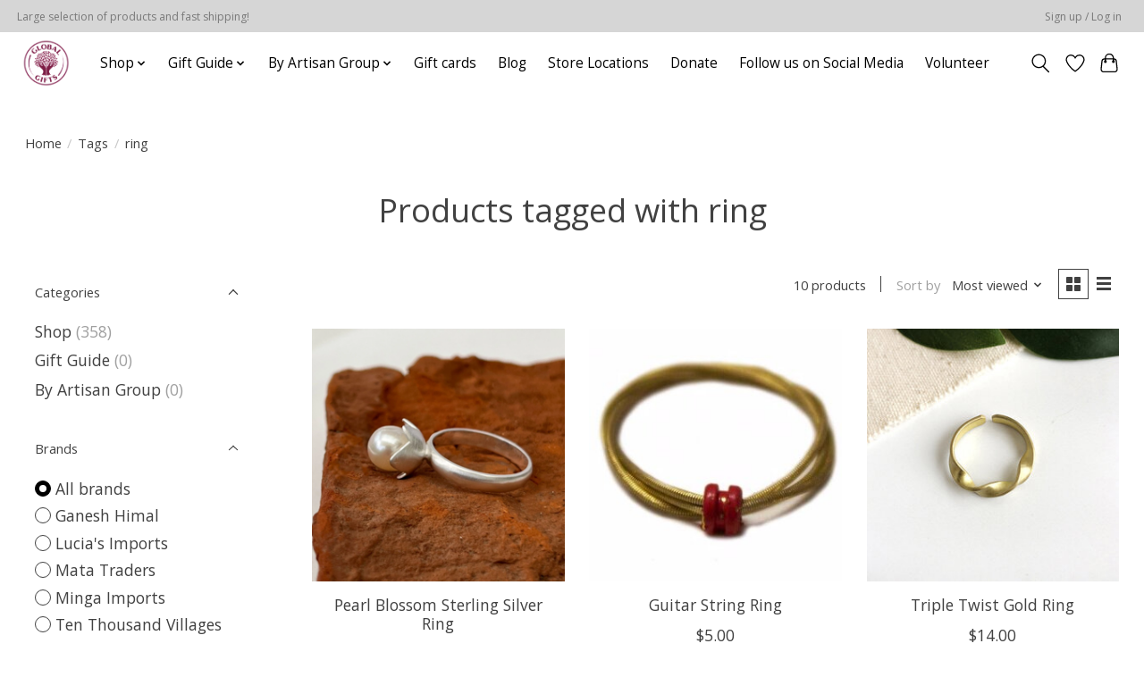

--- FILE ---
content_type: text/html;charset=utf-8
request_url: https://www.globalgiftsft.com/tags/ring/
body_size: 14688
content:
<!DOCTYPE html>
<html lang="us">
  <head>
    <meta charset="utf-8"/>
<!-- [START] 'blocks/head.rain' -->
<!--

  (c) 2008-2026 Lightspeed Netherlands B.V.
  http://www.lightspeedhq.com
  Generated: 17-01-2026 @ 02:55:32

-->
<link rel="canonical" href="https://www.globalgiftsft.com/tags/ring/"/>
<link rel="alternate" href="https://www.globalgiftsft.com/index.rss" type="application/rss+xml" title="New products"/>
<meta name="robots" content="noodp,noydir"/>
<meta name="google-site-verification" content="3qtH2eWFf-rF_hM9GNzRJ-ewGGma-GfrZVLLfG58VVE"/>
<meta property="og:url" content="https://www.globalgiftsft.com/tags/ring/?source=facebook"/>
<meta property="og:site_name" content="Global Gifts"/>
<meta property="og:title" content="ring"/>
<meta property="og:description" content="Global Gifts is a non-profit business committed to creating sustainable economic opportunities and safe and equitable working conditions for disadvantaged artis"/>
<!--[if lt IE 9]>
<script src="https://cdn.shoplightspeed.com/assets/html5shiv.js?2025-02-20"></script>
<![endif]-->
<!-- [END] 'blocks/head.rain' -->
    
    
    <title>ring - Global Gifts</title>
    <meta name="description" content="Global Gifts is a non-profit business committed to creating sustainable economic opportunities and safe and equitable working conditions for disadvantaged artis" />
    <meta name="keywords" content="ring, fair trade, global gifts, clothing, jewelry, accessories, chocolate, coffee, gifts, games, handmade, artisan, home decor" />
    <meta http-equiv="X-UA-Compatible" content="IE=edge">
    <meta name="viewport" content="width=device-width, initial-scale=1">
    <meta name="apple-mobile-web-app-capable" content="yes">
    <meta name="apple-mobile-web-app-status-bar-style" content="black">
    
    <script>document.getElementsByTagName("html")[0].className += " js";</script>

    <link rel="shortcut icon" href="https://cdn.shoplightspeed.com/shops/633301/themes/13296/v/1048571/assets/favicon.png?20250208190416" type="image/x-icon" />
    <link href='//fonts.googleapis.com/css?family=Open%20Sans:400,300,600&display=swap' rel='stylesheet' type='text/css'>
    <link href='//fonts.googleapis.com/css?family=Open%20Sans:400,300,600&display=swap' rel='stylesheet' type='text/css'>
    <link rel="stylesheet" href="https://cdn.shoplightspeed.com/assets/gui-2-0.css?2025-02-20" />
    <link rel="stylesheet" href="https://cdn.shoplightspeed.com/assets/gui-responsive-2-0.css?2025-02-20" />
    <link id="lightspeedframe" rel="stylesheet" href="https://cdn.shoplightspeed.com/shops/633301/themes/13296/assets/style.css?2025082815403720210104183204" />
    <!-- browsers not supporting CSS variables -->
    <script>
      if(!('CSS' in window) || !CSS.supports('color', 'var(--color-var)')) {var cfStyle = document.getElementById('lightspeedframe');if(cfStyle) {var href = cfStyle.getAttribute('href');href = href.replace('style.css', 'style-fallback.css');cfStyle.setAttribute('href', href);}}
    </script>
    <link rel="stylesheet" href="https://cdn.shoplightspeed.com/shops/633301/themes/13296/assets/settings.css?2025082815403720210104183204" />
    <link rel="stylesheet" href="https://cdn.shoplightspeed.com/shops/633301/themes/13296/assets/custom.css?2025082815403720210104183204" />

    <script src="https://cdn.shoplightspeed.com/assets/jquery-3-7-1.js?2025-02-20"></script>
    <script src="https://cdn.shoplightspeed.com/assets/jquery-ui-1-14-1.js?2025-02-20"></script>

  </head>
  <body>
    
          <header class="main-header main-header--mobile js-main-header position-relative">
  <div class="main-header__top-section">
    <div class="main-header__nav-grid justify-between@md container max-width-lg text-xs padding-y-xxs">
      <div>Large selection of products and fast shipping!</div>
      <ul class="main-header__list flex-grow flex-basis-0 justify-end@md display@md">        
                
                        <li class="main-header__item"><a href="https://www.globalgiftsft.com/account/" class="main-header__link" title="My account">Sign up / Log in</a></li>
      </ul>
    </div>
  </div>
  <div class="main-header__mobile-content container max-width-lg">
          <a href="https://www.globalgiftsft.com/" class="main-header__logo" title="Global Gifts">
        <img src="https://cdn.shoplightspeed.com/shops/633301/themes/13296/v/1046914/assets/logo.png?20250208190031" alt="Global Gifts">
                <img src="https://cdn.shoplightspeed.com/shops/633301/themes/13296/assets/logo-white.png?2025082815403720210104183204" class="main-header__logo-white" alt="Global Gifts">
              </a>
        
    <div class="flex items-center">
            <a href="https://www.globalgiftsft.com/account/wishlist/" class="main-header__mobile-btn js-tab-focus">
        <svg class="icon" viewBox="0 0 24 25" fill="none"><title>Go to wishlist</title><path d="M11.3785 4.50387L12 5.42378L12.6215 4.50387C13.6598 2.96698 15.4376 1.94995 17.4545 1.94995C20.65 1.94995 23.232 4.49701 23.25 7.6084C23.2496 8.53335 22.927 9.71432 22.3056 11.056C21.689 12.3875 20.8022 13.8258 19.7333 15.249C17.6019 18.0872 14.7978 20.798 12.0932 22.4477L12 22.488L11.9068 22.4477C9.20215 20.798 6.3981 18.0872 4.26667 15.249C3.1978 13.8258 2.31101 12.3875 1.69437 11.056C1.07303 9.71436 0.750466 8.53342 0.75 7.60848C0.767924 4.49706 3.34993 1.94995 6.54545 1.94995C8.56242 1.94995 10.3402 2.96698 11.3785 4.50387Z" stroke="currentColor" stroke-width="1.5" fill="none"/></svg>
        <span class="sr-only">Wish List</span>
      </a>
            <button class="reset main-header__mobile-btn js-tab-focus" aria-controls="cartDrawer">
        <svg class="icon" viewBox="0 0 24 25" fill="none"><title>Toggle cart</title><path d="M2.90171 9.65153C3.0797 8.00106 4.47293 6.75 6.13297 6.75H17.867C19.527 6.75 20.9203 8.00105 21.0982 9.65153L22.1767 19.6515C22.3839 21.5732 20.8783 23.25 18.9454 23.25H5.05454C3.1217 23.25 1.61603 21.5732 1.82328 19.6515L2.90171 9.65153Z" stroke="currentColor" stroke-width="1.5" fill="none"/>
        <path d="M7.19995 9.6001V5.7001C7.19995 2.88345 9.4833 0.600098 12.3 0.600098C15.1166 0.600098 17.4 2.88345 17.4 5.7001V9.6001" stroke="currentColor" stroke-width="1.5" fill="none"/>
        <circle cx="7.19996" cy="10.2001" r="1.8" fill="currentColor"/>
        <ellipse cx="17.4" cy="10.2001" rx="1.8" ry="1.8" fill="currentColor"/></svg>
        <span class="sr-only">Cart</span>
              </button>

      <button class="reset anim-menu-btn js-anim-menu-btn main-header__nav-control js-tab-focus" aria-label="Toggle menu">
        <i class="anim-menu-btn__icon anim-menu-btn__icon--close" aria-hidden="true"></i>
      </button>
    </div>
  </div>

  <div class="main-header__nav" role="navigation">
    <div class="main-header__nav-grid justify-between@md container max-width-lg">
      <div class="main-header__nav-logo-wrapper flex-shrink-0">
        
                  <a href="https://www.globalgiftsft.com/" class="main-header__logo" title="Global Gifts">
            <img src="https://cdn.shoplightspeed.com/shops/633301/themes/13296/v/1046914/assets/logo.png?20250208190031" alt="Global Gifts">
                        <img src="https://cdn.shoplightspeed.com/shops/633301/themes/13296/assets/logo-white.png?2025082815403720210104183204" class="main-header__logo-white" alt="Global Gifts">
                      </a>
              </div>
      
      <form action="https://www.globalgiftsft.com/search/" method="get" role="search" class="padding-y-md hide@md">
        <label class="sr-only" for="searchInputMobile">Search</label>
        <input class="header-v3__nav-form-control form-control width-100%" value="" autocomplete="off" type="search" name="q" id="searchInputMobile" placeholder="Search...">
      </form>

      <ul class="main-header__list flex-grow flex-basis-0 flex-wrap justify-center@md">
        
        
                <li class="main-header__item js-main-nav__item">
          <a class="main-header__link js-main-nav__control" href="https://www.globalgiftsft.com/shop/">
            <span>Shop</span>            <svg class="main-header__dropdown-icon icon" viewBox="0 0 16 16"><polygon fill="currentColor" points="8,11.4 2.6,6 4,4.6 8,8.6 12,4.6 13.4,6 "></polygon></svg>                        <i class="main-header__arrow-icon" aria-hidden="true">
              <svg class="icon" viewBox="0 0 16 16">
                <g class="icon__group" fill="none" stroke="currentColor" stroke-linecap="square" stroke-miterlimit="10" stroke-width="2">
                  <path d="M2 2l12 12" />
                  <path d="M14 2L2 14" />
                </g>
              </svg>
            </i>
                        
          </a>
                    <ul class="main-header__dropdown">
            <li class="main-header__dropdown-item"><a href="https://www.globalgiftsft.com/shop/" class="main-header__dropdown-link hide@md">All Shop</a></li>
                        <li class="main-header__dropdown-item js-main-nav__item position-relative">
              <a class="main-header__dropdown-link js-main-nav__control flex justify-between " href="https://www.globalgiftsft.com/shop/jewelry/">
                Jewelry
                <svg class="dropdown__desktop-icon icon" aria-hidden="true" viewBox="0 0 12 12"><polyline stroke-width="1" stroke="currentColor" fill="none" stroke-linecap="round" stroke-linejoin="round" points="3.5 0.5 9.5 6 3.5 11.5"></polyline></svg>                                <i class="main-header__arrow-icon" aria-hidden="true">
                  <svg class="icon" viewBox="0 0 16 16">
                    <g class="icon__group" fill="none" stroke="currentColor" stroke-linecap="square" stroke-miterlimit="10" stroke-width="2">
                      <path d="M2 2l12 12" />
                      <path d="M14 2L2 14" />
                    </g>
                  </svg>
                </i>
                              </a>

                            <ul class="main-header__dropdown">
                <li><a href="https://www.globalgiftsft.com/shop/jewelry/" class="main-header__dropdown-link hide@md">All Jewelry</a></li>
                                <li><a class="main-header__dropdown-link" href="https://www.globalgiftsft.com/shop/jewelry/earrings/">Earrings</a></li>
                                <li><a class="main-header__dropdown-link" href="https://www.globalgiftsft.com/shop/jewelry/bracelets/">Bracelets</a></li>
                                <li><a class="main-header__dropdown-link" href="https://www.globalgiftsft.com/shop/jewelry/necklaces/">Necklaces</a></li>
                                <li><a class="main-header__dropdown-link" href="https://www.globalgiftsft.com/shop/jewelry/rings/">Rings</a></li>
                                <li><a class="main-header__dropdown-link" href="https://www.globalgiftsft.com/shop/jewelry/butterfly-wings/">Butterfly Wings</a></li>
                                <li><a class="main-header__dropdown-link" href="https://www.globalgiftsft.com/shop/jewelry/cuffs/">Cuffs</a></li>
                                <li><a class="main-header__dropdown-link" href="https://www.globalgiftsft.com/shop/jewelry/pendants/">Pendants</a></li>
                              </ul>
                          </li>
                        <li class="main-header__dropdown-item js-main-nav__item position-relative">
              <a class="main-header__dropdown-link js-main-nav__control flex justify-between " href="https://www.globalgiftsft.com/shop/accessories/">
                Accessories
                <svg class="dropdown__desktop-icon icon" aria-hidden="true" viewBox="0 0 12 12"><polyline stroke-width="1" stroke="currentColor" fill="none" stroke-linecap="round" stroke-linejoin="round" points="3.5 0.5 9.5 6 3.5 11.5"></polyline></svg>                                <i class="main-header__arrow-icon" aria-hidden="true">
                  <svg class="icon" viewBox="0 0 16 16">
                    <g class="icon__group" fill="none" stroke="currentColor" stroke-linecap="square" stroke-miterlimit="10" stroke-width="2">
                      <path d="M2 2l12 12" />
                      <path d="M14 2L2 14" />
                    </g>
                  </svg>
                </i>
                              </a>

                            <ul class="main-header__dropdown">
                <li><a href="https://www.globalgiftsft.com/shop/accessories/" class="main-header__dropdown-link hide@md">All Accessories</a></li>
                                <li><a class="main-header__dropdown-link" href="https://www.globalgiftsft.com/shop/accessories/bags/">Bags</a></li>
                                <li><a class="main-header__dropdown-link" href="https://www.globalgiftsft.com/shop/accessories/hats/">Hats</a></li>
                                <li><a class="main-header__dropdown-link" href="https://www.globalgiftsft.com/shop/accessories/headbands/">Headbands</a></li>
                                <li><a class="main-header__dropdown-link" href="https://www.globalgiftsft.com/shop/accessories/hair-ties/">Hair Ties</a></li>
                                <li><a class="main-header__dropdown-link" href="https://www.globalgiftsft.com/shop/accessories/scarves/">Scarves</a></li>
                                <li><a class="main-header__dropdown-link" href="https://www.globalgiftsft.com/shop/accessories/socks/">Socks</a></li>
                                <li><a class="main-header__dropdown-link" href="https://www.globalgiftsft.com/shop/accessories/miscellaneous/">Miscellaneous</a></li>
                                <li><a class="main-header__dropdown-link" href="https://www.globalgiftsft.com/shop/accessories/keychains/">Keychains</a></li>
                              </ul>
                          </li>
                        <li class="main-header__dropdown-item js-main-nav__item position-relative">
              <a class="main-header__dropdown-link js-main-nav__control flex justify-between " href="https://www.globalgiftsft.com/shop/home-decor/">
                Home Decor
                <svg class="dropdown__desktop-icon icon" aria-hidden="true" viewBox="0 0 12 12"><polyline stroke-width="1" stroke="currentColor" fill="none" stroke-linecap="round" stroke-linejoin="round" points="3.5 0.5 9.5 6 3.5 11.5"></polyline></svg>                                <i class="main-header__arrow-icon" aria-hidden="true">
                  <svg class="icon" viewBox="0 0 16 16">
                    <g class="icon__group" fill="none" stroke="currentColor" stroke-linecap="square" stroke-miterlimit="10" stroke-width="2">
                      <path d="M2 2l12 12" />
                      <path d="M14 2L2 14" />
                    </g>
                  </svg>
                </i>
                              </a>

                            <ul class="main-header__dropdown">
                <li><a href="https://www.globalgiftsft.com/shop/home-decor/" class="main-header__dropdown-link hide@md">All Home Decor</a></li>
                                <li><a class="main-header__dropdown-link" href="https://www.globalgiftsft.com/shop/home-decor/wall-art/">Wall Art</a></li>
                                <li><a class="main-header__dropdown-link" href="https://www.globalgiftsft.com/shop/home-decor/boxes/">Boxes</a></li>
                                <li><a class="main-header__dropdown-link" href="https://www.globalgiftsft.com/shop/home-decor/candles/">Candles</a></li>
                                <li><a class="main-header__dropdown-link" href="https://www.globalgiftsft.com/shop/home-decor/candleholders/">Candleholders</a></li>
                                <li><a class="main-header__dropdown-link" href="https://www.globalgiftsft.com/shop/home-decor/blankets-and-throws/">Blankets and Throws</a></li>
                                <li><a class="main-header__dropdown-link" href="https://www.globalgiftsft.com/shop/home-decor/dishes/">Dishes</a></li>
                                <li><a class="main-header__dropdown-link" href="https://www.globalgiftsft.com/shop/home-decor/frames/">Frames</a></li>
                                <li><a class="main-header__dropdown-link" href="https://www.globalgiftsft.com/shop/home-decor/garlands/">Garlands</a></li>
                                <li><a class="main-header__dropdown-link" href="https://www.globalgiftsft.com/shop/home-decor/lights/">Lights</a></li>
                                <li><a class="main-header__dropdown-link" href="https://www.globalgiftsft.com/shop/home-decor/miscellaneous/">Miscellaneous</a></li>
                                <li><a class="main-header__dropdown-link" href="https://www.globalgiftsft.com/shop/home-decor/mobiles/">Mobiles</a></li>
                                <li><a class="main-header__dropdown-link" href="https://www.globalgiftsft.com/shop/home-decor/rocks/">Rocks</a></li>
                                <li><a class="main-header__dropdown-link" href="https://www.globalgiftsft.com/shop/home-decor/statues/">Statues</a></li>
                                <li><a class="main-header__dropdown-link" href="https://www.globalgiftsft.com/shop/home-decor/vases/">Vases</a></li>
                                <li><a class="main-header__dropdown-link" href="https://www.globalgiftsft.com/shop/home-decor/windchimes/">Windchimes</a></li>
                              </ul>
                          </li>
                        <li class="main-header__dropdown-item js-main-nav__item position-relative">
              <a class="main-header__dropdown-link js-main-nav__control flex justify-between " href="https://www.globalgiftsft.com/shop/cards/">
                Cards
                <svg class="dropdown__desktop-icon icon" aria-hidden="true" viewBox="0 0 12 12"><polyline stroke-width="1" stroke="currentColor" fill="none" stroke-linecap="round" stroke-linejoin="round" points="3.5 0.5 9.5 6 3.5 11.5"></polyline></svg>                                <i class="main-header__arrow-icon" aria-hidden="true">
                  <svg class="icon" viewBox="0 0 16 16">
                    <g class="icon__group" fill="none" stroke="currentColor" stroke-linecap="square" stroke-miterlimit="10" stroke-width="2">
                      <path d="M2 2l12 12" />
                      <path d="M14 2L2 14" />
                    </g>
                  </svg>
                </i>
                              </a>

                            <ul class="main-header__dropdown">
                <li><a href="https://www.globalgiftsft.com/shop/cards/" class="main-header__dropdown-link hide@md">All Cards</a></li>
                                <li><a class="main-header__dropdown-link" href="https://www.globalgiftsft.com/shop/cards/baby-4803259/">Baby</a></li>
                                <li><a class="main-header__dropdown-link" href="https://www.globalgiftsft.com/shop/cards/birthday-celebration/">Birthday/Celebration </a></li>
                                <li><a class="main-header__dropdown-link" href="https://www.globalgiftsft.com/shop/cards/floral/">Floral </a></li>
                                <li><a class="main-header__dropdown-link" href="https://www.globalgiftsft.com/shop/cards/get-well/">Get Well </a></li>
                                <li><a class="main-header__dropdown-link" href="https://www.globalgiftsft.com/shop/cards/love-wedding-anniversary/">Love/Wedding/Anniversary</a></li>
                                <li><a class="main-header__dropdown-link" href="https://www.globalgiftsft.com/shop/cards/miscellaneous-holiday/">Miscellaneous/Holiday</a></li>
                                <li><a class="main-header__dropdown-link" href="https://www.globalgiftsft.com/shop/cards/nature/">Nature</a></li>
                                <li><a class="main-header__dropdown-link" href="https://www.globalgiftsft.com/shop/cards/sympathy/">Sympathy</a></li>
                                <li><a class="main-header__dropdown-link" href="https://www.globalgiftsft.com/shop/cards/thank-you/">Thank You </a></li>
                              </ul>
                          </li>
                        <li class="main-header__dropdown-item js-main-nav__item position-relative">
              <a class="main-header__dropdown-link js-main-nav__control flex justify-between " href="https://www.globalgiftsft.com/shop/food-beverage/">
                Food &amp; Beverage
                <svg class="dropdown__desktop-icon icon" aria-hidden="true" viewBox="0 0 12 12"><polyline stroke-width="1" stroke="currentColor" fill="none" stroke-linecap="round" stroke-linejoin="round" points="3.5 0.5 9.5 6 3.5 11.5"></polyline></svg>                                <i class="main-header__arrow-icon" aria-hidden="true">
                  <svg class="icon" viewBox="0 0 16 16">
                    <g class="icon__group" fill="none" stroke="currentColor" stroke-linecap="square" stroke-miterlimit="10" stroke-width="2">
                      <path d="M2 2l12 12" />
                      <path d="M14 2L2 14" />
                    </g>
                  </svg>
                </i>
                              </a>

                            <ul class="main-header__dropdown">
                <li><a href="https://www.globalgiftsft.com/shop/food-beverage/" class="main-header__dropdown-link hide@md">All Food &amp; Beverage</a></li>
                                <li><a class="main-header__dropdown-link" href="https://www.globalgiftsft.com/shop/food-beverage/chocolate/">Chocolate</a></li>
                                <li><a class="main-header__dropdown-link" href="https://www.globalgiftsft.com/shop/food-beverage/cocoa/">Cocoa</a></li>
                                <li><a class="main-header__dropdown-link" href="https://www.globalgiftsft.com/shop/food-beverage/coffee/">Coffee</a></li>
                                <li><a class="main-header__dropdown-link" href="https://www.globalgiftsft.com/shop/food-beverage/cookie-mixes/">Cookie Mixes</a></li>
                                <li><a class="main-header__dropdown-link" href="https://www.globalgiftsft.com/shop/food-beverage/sauces-and-spices/">Sauces and Spices</a></li>
                                <li><a class="main-header__dropdown-link" href="https://www.globalgiftsft.com/shop/food-beverage/snacks/">Snacks</a></li>
                                <li><a class="main-header__dropdown-link" href="https://www.globalgiftsft.com/shop/food-beverage/soup-mixes/">Soup Mixes</a></li>
                                <li><a class="main-header__dropdown-link" href="https://www.globalgiftsft.com/shop/food-beverage/tea/">Tea</a></li>
                                <li><a class="main-header__dropdown-link" href="https://www.globalgiftsft.com/shop/food-beverage/baking/">Baking</a></li>
                              </ul>
                          </li>
                        <li class="main-header__dropdown-item js-main-nav__item position-relative">
              <a class="main-header__dropdown-link js-main-nav__control flex justify-between " href="https://www.globalgiftsft.com/shop/kitchen-dining/">
                Kitchen &amp; Dining
                <svg class="dropdown__desktop-icon icon" aria-hidden="true" viewBox="0 0 12 12"><polyline stroke-width="1" stroke="currentColor" fill="none" stroke-linecap="round" stroke-linejoin="round" points="3.5 0.5 9.5 6 3.5 11.5"></polyline></svg>                                <i class="main-header__arrow-icon" aria-hidden="true">
                  <svg class="icon" viewBox="0 0 16 16">
                    <g class="icon__group" fill="none" stroke="currentColor" stroke-linecap="square" stroke-miterlimit="10" stroke-width="2">
                      <path d="M2 2l12 12" />
                      <path d="M14 2L2 14" />
                    </g>
                  </svg>
                </i>
                              </a>

                            <ul class="main-header__dropdown">
                <li><a href="https://www.globalgiftsft.com/shop/kitchen-dining/" class="main-header__dropdown-link hide@md">All Kitchen &amp; Dining</a></li>
                                <li><a class="main-header__dropdown-link" href="https://www.globalgiftsft.com/shop/kitchen-dining/serving/">Serving</a></li>
                                <li><a class="main-header__dropdown-link" href="https://www.globalgiftsft.com/shop/kitchen-dining/cookware/">Cookware</a></li>
                                <li><a class="main-header__dropdown-link" href="https://www.globalgiftsft.com/shop/kitchen-dining/mugs/">Mugs</a></li>
                                <li><a class="main-header__dropdown-link" href="https://www.globalgiftsft.com/shop/kitchen-dining/coasters/">Coasters</a></li>
                                <li><a class="main-header__dropdown-link" href="https://www.globalgiftsft.com/shop/kitchen-dining/handtowels/">Handtowels</a></li>
                                <li><a class="main-header__dropdown-link" href="https://www.globalgiftsft.com/shop/kitchen-dining/aprons/">Aprons</a></li>
                                <li><a class="main-header__dropdown-link" href="https://www.globalgiftsft.com/shop/kitchen-dining/bowls/">Bowls</a></li>
                                <li><a class="main-header__dropdown-link" href="https://www.globalgiftsft.com/shop/kitchen-dining/miscellaneous/">Miscellaneous</a></li>
                                <li><a class="main-header__dropdown-link" href="https://www.globalgiftsft.com/shop/kitchen-dining/potholders-and-trivets/">Potholders and Trivets</a></li>
                              </ul>
                          </li>
                        <li class="main-header__dropdown-item js-main-nav__item position-relative">
              <a class="main-header__dropdown-link js-main-nav__control flex justify-between " href="https://www.globalgiftsft.com/shop/clothing/">
                Clothing
                <svg class="dropdown__desktop-icon icon" aria-hidden="true" viewBox="0 0 12 12"><polyline stroke-width="1" stroke="currentColor" fill="none" stroke-linecap="round" stroke-linejoin="round" points="3.5 0.5 9.5 6 3.5 11.5"></polyline></svg>                                <i class="main-header__arrow-icon" aria-hidden="true">
                  <svg class="icon" viewBox="0 0 16 16">
                    <g class="icon__group" fill="none" stroke="currentColor" stroke-linecap="square" stroke-miterlimit="10" stroke-width="2">
                      <path d="M2 2l12 12" />
                      <path d="M14 2L2 14" />
                    </g>
                  </svg>
                </i>
                              </a>

                            <ul class="main-header__dropdown">
                <li><a href="https://www.globalgiftsft.com/shop/clothing/" class="main-header__dropdown-link hide@md">All Clothing</a></li>
                                <li><a class="main-header__dropdown-link" href="https://www.globalgiftsft.com/shop/clothing/dresses/">Dresses</a></li>
                                <li><a class="main-header__dropdown-link" href="https://www.globalgiftsft.com/shop/clothing/shirts/">Shirts</a></li>
                                <li><a class="main-header__dropdown-link" href="https://www.globalgiftsft.com/shop/clothing/jackets/">Jackets</a></li>
                                <li><a class="main-header__dropdown-link" href="https://www.globalgiftsft.com/shop/clothing/robes/">Robes</a></li>
                              </ul>
                          </li>
                        <li class="main-header__dropdown-item js-main-nav__item position-relative">
              <a class="main-header__dropdown-link js-main-nav__control flex justify-between " href="https://www.globalgiftsft.com/shop/kids/">
                Kids
                <svg class="dropdown__desktop-icon icon" aria-hidden="true" viewBox="0 0 12 12"><polyline stroke-width="1" stroke="currentColor" fill="none" stroke-linecap="round" stroke-linejoin="round" points="3.5 0.5 9.5 6 3.5 11.5"></polyline></svg>                                <i class="main-header__arrow-icon" aria-hidden="true">
                  <svg class="icon" viewBox="0 0 16 16">
                    <g class="icon__group" fill="none" stroke="currentColor" stroke-linecap="square" stroke-miterlimit="10" stroke-width="2">
                      <path d="M2 2l12 12" />
                      <path d="M14 2L2 14" />
                    </g>
                  </svg>
                </i>
                              </a>

                            <ul class="main-header__dropdown">
                <li><a href="https://www.globalgiftsft.com/shop/kids/" class="main-header__dropdown-link hide@md">All Kids</a></li>
                                <li><a class="main-header__dropdown-link" href="https://www.globalgiftsft.com/shop/kids/backpacks/">Backpacks</a></li>
                                <li><a class="main-header__dropdown-link" href="https://www.globalgiftsft.com/shop/kids/games-toys/">Games &amp; Toys</a></li>
                                <li><a class="main-header__dropdown-link" href="https://www.globalgiftsft.com/shop/kids/baby-products/">Baby Products</a></li>
                                <li><a class="main-header__dropdown-link" href="https://www.globalgiftsft.com/shop/kids/arts-crafts/">Arts &amp; Crafts</a></li>
                                <li><a class="main-header__dropdown-link" href="https://www.globalgiftsft.com/shop/kids/stuffed-animals/">Stuffed  Animals</a></li>
                                <li><a class="main-header__dropdown-link" href="https://www.globalgiftsft.com/shop/kids/musical-instruments/">Musical Instruments</a></li>
                                <li><a class="main-header__dropdown-link" href="https://www.globalgiftsft.com/shop/kids/aprons/">Aprons</a></li>
                              </ul>
                          </li>
                        <li class="main-header__dropdown-item js-main-nav__item position-relative">
              <a class="main-header__dropdown-link js-main-nav__control flex justify-between " href="https://www.globalgiftsft.com/shop/spiritual/">
                Spiritual
                <svg class="dropdown__desktop-icon icon" aria-hidden="true" viewBox="0 0 12 12"><polyline stroke-width="1" stroke="currentColor" fill="none" stroke-linecap="round" stroke-linejoin="round" points="3.5 0.5 9.5 6 3.5 11.5"></polyline></svg>                                <i class="main-header__arrow-icon" aria-hidden="true">
                  <svg class="icon" viewBox="0 0 16 16">
                    <g class="icon__group" fill="none" stroke="currentColor" stroke-linecap="square" stroke-miterlimit="10" stroke-width="2">
                      <path d="M2 2l12 12" />
                      <path d="M14 2L2 14" />
                    </g>
                  </svg>
                </i>
                              </a>

                            <ul class="main-header__dropdown">
                <li><a href="https://www.globalgiftsft.com/shop/spiritual/" class="main-header__dropdown-link hide@md">All Spiritual</a></li>
                                <li><a class="main-header__dropdown-link" href="https://www.globalgiftsft.com/shop/spiritual/incense/">Incense</a></li>
                                <li><a class="main-header__dropdown-link" href="https://www.globalgiftsft.com/shop/spiritual/incense-burners/">Incense Burners</a></li>
                                <li><a class="main-header__dropdown-link" href="https://www.globalgiftsft.com/shop/spiritual/singing-bowls/">Singing Bowls</a></li>
                              </ul>
                          </li>
                        <li class="main-header__dropdown-item js-main-nav__item position-relative">
              <a class="main-header__dropdown-link js-main-nav__control flex justify-between " href="https://www.globalgiftsft.com/shop/bath-and-body/">
                Bath and Body
                <svg class="dropdown__desktop-icon icon" aria-hidden="true" viewBox="0 0 12 12"><polyline stroke-width="1" stroke="currentColor" fill="none" stroke-linecap="round" stroke-linejoin="round" points="3.5 0.5 9.5 6 3.5 11.5"></polyline></svg>                                <i class="main-header__arrow-icon" aria-hidden="true">
                  <svg class="icon" viewBox="0 0 16 16">
                    <g class="icon__group" fill="none" stroke="currentColor" stroke-linecap="square" stroke-miterlimit="10" stroke-width="2">
                      <path d="M2 2l12 12" />
                      <path d="M14 2L2 14" />
                    </g>
                  </svg>
                </i>
                              </a>

                            <ul class="main-header__dropdown">
                <li><a href="https://www.globalgiftsft.com/shop/bath-and-body/" class="main-header__dropdown-link hide@md">All Bath and Body</a></li>
                                <li><a class="main-header__dropdown-link" href="https://www.globalgiftsft.com/shop/bath-and-body/body-care/">Body Care</a></li>
                                <li><a class="main-header__dropdown-link" href="https://www.globalgiftsft.com/shop/bath-and-body/soap/">Soap</a></li>
                                <li><a class="main-header__dropdown-link" href="https://www.globalgiftsft.com/shop/bath-and-body/dishes/">Dishes</a></li>
                              </ul>
                          </li>
                        <li class="main-header__dropdown-item js-main-nav__item position-relative">
              <a class="main-header__dropdown-link js-main-nav__control flex justify-between " href="https://www.globalgiftsft.com/shop/books-journals/">
                Books &amp; Journals
                <svg class="dropdown__desktop-icon icon" aria-hidden="true" viewBox="0 0 12 12"><polyline stroke-width="1" stroke="currentColor" fill="none" stroke-linecap="round" stroke-linejoin="round" points="3.5 0.5 9.5 6 3.5 11.5"></polyline></svg>                                <i class="main-header__arrow-icon" aria-hidden="true">
                  <svg class="icon" viewBox="0 0 16 16">
                    <g class="icon__group" fill="none" stroke="currentColor" stroke-linecap="square" stroke-miterlimit="10" stroke-width="2">
                      <path d="M2 2l12 12" />
                      <path d="M14 2L2 14" />
                    </g>
                  </svg>
                </i>
                              </a>

                            <ul class="main-header__dropdown">
                <li><a href="https://www.globalgiftsft.com/shop/books-journals/" class="main-header__dropdown-link hide@md">All Books &amp; Journals</a></li>
                                <li><a class="main-header__dropdown-link" href="https://www.globalgiftsft.com/shop/books-journals/books/">Books</a></li>
                                <li><a class="main-header__dropdown-link" href="https://www.globalgiftsft.com/shop/books-journals/journals/">Journals</a></li>
                              </ul>
                          </li>
                        <li class="main-header__dropdown-item js-main-nav__item position-relative">
              <a class="main-header__dropdown-link js-main-nav__control flex justify-between " href="https://www.globalgiftsft.com/shop/wholesale/">
                Wholesale
                <svg class="dropdown__desktop-icon icon" aria-hidden="true" viewBox="0 0 12 12"><polyline stroke-width="1" stroke="currentColor" fill="none" stroke-linecap="round" stroke-linejoin="round" points="3.5 0.5 9.5 6 3.5 11.5"></polyline></svg>                                <i class="main-header__arrow-icon" aria-hidden="true">
                  <svg class="icon" viewBox="0 0 16 16">
                    <g class="icon__group" fill="none" stroke="currentColor" stroke-linecap="square" stroke-miterlimit="10" stroke-width="2">
                      <path d="M2 2l12 12" />
                      <path d="M14 2L2 14" />
                    </g>
                  </svg>
                </i>
                              </a>

                            <ul class="main-header__dropdown">
                <li><a href="https://www.globalgiftsft.com/shop/wholesale/" class="main-header__dropdown-link hide@md">All Wholesale</a></li>
                                <li><a class="main-header__dropdown-link" href="https://www.globalgiftsft.com/shop/wholesale/amazonia-vanilla-wholesale/">Amazonia Vanilla Wholesale</a></li>
                              </ul>
                          </li>
                      </ul>
                  </li>
                <li class="main-header__item js-main-nav__item">
          <a class="main-header__link js-main-nav__control" href="https://www.globalgiftsft.com/gift-guide/">
            <span>Gift Guide</span>            <svg class="main-header__dropdown-icon icon" viewBox="0 0 16 16"><polygon fill="currentColor" points="8,11.4 2.6,6 4,4.6 8,8.6 12,4.6 13.4,6 "></polygon></svg>                        <i class="main-header__arrow-icon" aria-hidden="true">
              <svg class="icon" viewBox="0 0 16 16">
                <g class="icon__group" fill="none" stroke="currentColor" stroke-linecap="square" stroke-miterlimit="10" stroke-width="2">
                  <path d="M2 2l12 12" />
                  <path d="M14 2L2 14" />
                </g>
              </svg>
            </i>
                        
          </a>
                    <ul class="main-header__dropdown">
            <li class="main-header__dropdown-item"><a href="https://www.globalgiftsft.com/gift-guide/" class="main-header__dropdown-link hide@md">All Gift Guide</a></li>
                        <li class="main-header__dropdown-item">
              <a class="main-header__dropdown-link" href="https://www.globalgiftsft.com/gift-guide/best-sellers/">
                Best Sellers
                                              </a>

                          </li>
                        <li class="main-header__dropdown-item js-main-nav__item position-relative">
              <a class="main-header__dropdown-link js-main-nav__control flex justify-between " href="https://www.globalgiftsft.com/gift-guide/by-price/">
                By Price
                <svg class="dropdown__desktop-icon icon" aria-hidden="true" viewBox="0 0 12 12"><polyline stroke-width="1" stroke="currentColor" fill="none" stroke-linecap="round" stroke-linejoin="round" points="3.5 0.5 9.5 6 3.5 11.5"></polyline></svg>                                <i class="main-header__arrow-icon" aria-hidden="true">
                  <svg class="icon" viewBox="0 0 16 16">
                    <g class="icon__group" fill="none" stroke="currentColor" stroke-linecap="square" stroke-miterlimit="10" stroke-width="2">
                      <path d="M2 2l12 12" />
                      <path d="M14 2L2 14" />
                    </g>
                  </svg>
                </i>
                              </a>

                            <ul class="main-header__dropdown">
                <li><a href="https://www.globalgiftsft.com/gift-guide/by-price/" class="main-header__dropdown-link hide@md">All By Price</a></li>
                                <li><a class="main-header__dropdown-link" href="https://www.globalgiftsft.com/gift-guide/by-price/gifts-under-50/">Gifts under $50</a></li>
                                <li><a class="main-header__dropdown-link" href="https://www.globalgiftsft.com/gift-guide/by-price/luxury-gifts/">Luxury Gifts</a></li>
                                <li><a class="main-header__dropdown-link" href="https://www.globalgiftsft.com/gift-guide/by-price/gifts-under-25/">Gifts under $25</a></li>
                              </ul>
                          </li>
                        <li class="main-header__dropdown-item js-main-nav__item position-relative">
              <a class="main-header__dropdown-link js-main-nav__control flex justify-between " href="https://www.globalgiftsft.com/gift-guide/by-occasion-recipient/">
                By Occasion/Recipient
                <svg class="dropdown__desktop-icon icon" aria-hidden="true" viewBox="0 0 12 12"><polyline stroke-width="1" stroke="currentColor" fill="none" stroke-linecap="round" stroke-linejoin="round" points="3.5 0.5 9.5 6 3.5 11.5"></polyline></svg>                                <i class="main-header__arrow-icon" aria-hidden="true">
                  <svg class="icon" viewBox="0 0 16 16">
                    <g class="icon__group" fill="none" stroke="currentColor" stroke-linecap="square" stroke-miterlimit="10" stroke-width="2">
                      <path d="M2 2l12 12" />
                      <path d="M14 2L2 14" />
                    </g>
                  </svg>
                </i>
                              </a>

                            <ul class="main-header__dropdown">
                <li><a href="https://www.globalgiftsft.com/gift-guide/by-occasion-recipient/" class="main-header__dropdown-link hide@md">All By Occasion/Recipient</a></li>
                                <li><a class="main-header__dropdown-link" href="https://www.globalgiftsft.com/gift-guide/by-occasion-recipient/fathers-day/">Father&#039;s Day</a></li>
                                <li><a class="main-header__dropdown-link" href="https://www.globalgiftsft.com/gift-guide/by-occasion-recipient/gifts-for-pride-month/">Gifts for Pride Month</a></li>
                                <li><a class="main-header__dropdown-link" href="https://www.globalgiftsft.com/gift-guide/by-occasion-recipient/gifts-for-kids/">Gifts for Kids</a></li>
                                <li><a class="main-header__dropdown-link" href="https://www.globalgiftsft.com/gift-guide/by-occasion-recipient/gifts-for-graduates/">Gifts for Graduates</a></li>
                                <li><a class="main-header__dropdown-link" href="https://www.globalgiftsft.com/gift-guide/by-occasion-recipient/gifts-for-hosts/">Gifts for Hosts</a></li>
                                <li><a class="main-header__dropdown-link" href="https://www.globalgiftsft.com/gift-guide/by-occasion-recipient/valentines-weddings-anniversaries/">Valentines, Weddings &amp; Anniversaries</a></li>
                                <li><a class="main-header__dropdown-link" href="https://www.globalgiftsft.com/gift-guide/by-occasion-recipient/gifts-for-new-parents/">Gifts for New Parents</a></li>
                                <li><a class="main-header__dropdown-link" href="https://www.globalgiftsft.com/gift-guide/by-occasion-recipient/birthdays/">Birthdays</a></li>
                                <li><a class="main-header__dropdown-link" href="https://www.globalgiftsft.com/gift-guide/by-occasion-recipient/mothers-day/">Mother&#039;s Day</a></li>
                                <li><a class="main-header__dropdown-link" href="https://www.globalgiftsft.com/gift-guide/by-occasion-recipient/back-to-school/">Back to School</a></li>
                                <li><a class="main-header__dropdown-link" href="https://www.globalgiftsft.com/gift-guide/by-occasion-recipient/thank-you-gifts/">Thank You Gifts</a></li>
                              </ul>
                          </li>
                        <li class="main-header__dropdown-item js-main-nav__item position-relative">
              <a class="main-header__dropdown-link js-main-nav__control flex justify-between " href="https://www.globalgiftsft.com/gift-guide/by-interest/">
                By Interest
                <svg class="dropdown__desktop-icon icon" aria-hidden="true" viewBox="0 0 12 12"><polyline stroke-width="1" stroke="currentColor" fill="none" stroke-linecap="round" stroke-linejoin="round" points="3.5 0.5 9.5 6 3.5 11.5"></polyline></svg>                                <i class="main-header__arrow-icon" aria-hidden="true">
                  <svg class="icon" viewBox="0 0 16 16">
                    <g class="icon__group" fill="none" stroke="currentColor" stroke-linecap="square" stroke-miterlimit="10" stroke-width="2">
                      <path d="M2 2l12 12" />
                      <path d="M14 2L2 14" />
                    </g>
                  </svg>
                </i>
                              </a>

                            <ul class="main-header__dropdown">
                <li><a href="https://www.globalgiftsft.com/gift-guide/by-interest/" class="main-header__dropdown-link hide@md">All By Interest</a></li>
                                <li><a class="main-header__dropdown-link" href="https://www.globalgiftsft.com/gift-guide/by-interest/for-the-activist/">For The Activist</a></li>
                                <li><a class="main-header__dropdown-link" href="https://www.globalgiftsft.com/gift-guide/by-interest/for-the-animal-lover/">For The Animal Lover</a></li>
                                <li><a class="main-header__dropdown-link" href="https://www.globalgiftsft.com/gift-guide/by-interest/for-the-artist/">For The Artist</a></li>
                                <li><a class="main-header__dropdown-link" href="https://www.globalgiftsft.com/gift-guide/by-interest/for-the-athlete/">For The Athlete</a></li>
                                <li><a class="main-header__dropdown-link" href="https://www.globalgiftsft.com/gift-guide/by-interest/for-the-astrology-enthsuiast/">For The Astrology Enthsuiast</a></li>
                                <li><a class="main-header__dropdown-link" href="https://www.globalgiftsft.com/gift-guide/by-interest/for-the-bookworm/">For The Bookworm</a></li>
                                <li><a class="main-header__dropdown-link" href="https://www.globalgiftsft.com/gift-guide/by-interest/for-the-cocktail-connoisseur/">For The Cocktail Connoisseur </a></li>
                                <li><a class="main-header__dropdown-link" href="https://www.globalgiftsft.com/gift-guide/by-interest/for-the-eco-warrior/">For The Eco-Warrior</a></li>
                                <li><a class="main-header__dropdown-link" href="https://www.globalgiftsft.com/gift-guide/by-interest/for-the-head-chef/">For The Head Chef</a></li>
                                <li><a class="main-header__dropdown-link" href="https://www.globalgiftsft.com/gift-guide/by-interest/for-the-frequent-flyer/">For The Frequent Flyer</a></li>
                              </ul>
                          </li>
                      </ul>
                  </li>
                <li class="main-header__item js-main-nav__item">
          <a class="main-header__link js-main-nav__control" href="https://www.globalgiftsft.com/by-artisan-group/">
            <span>By Artisan Group</span>            <svg class="main-header__dropdown-icon icon" viewBox="0 0 16 16"><polygon fill="currentColor" points="8,11.4 2.6,6 4,4.6 8,8.6 12,4.6 13.4,6 "></polygon></svg>                        <i class="main-header__arrow-icon" aria-hidden="true">
              <svg class="icon" viewBox="0 0 16 16">
                <g class="icon__group" fill="none" stroke="currentColor" stroke-linecap="square" stroke-miterlimit="10" stroke-width="2">
                  <path d="M2 2l12 12" />
                  <path d="M14 2L2 14" />
                </g>
              </svg>
            </i>
                        
          </a>
                    <ul class="main-header__dropdown">
            <li class="main-header__dropdown-item"><a href="https://www.globalgiftsft.com/by-artisan-group/" class="main-header__dropdown-link hide@md">All By Artisan Group</a></li>
                        <li class="main-header__dropdown-item">
              <a class="main-header__dropdown-link" href="https://www.globalgiftsft.com/by-artisan-group/creation-hive/">
                Creation Hive
                                              </a>

                          </li>
                        <li class="main-header__dropdown-item">
              <a class="main-header__dropdown-link" href="https://www.globalgiftsft.com/by-artisan-group/gift-rusere/">
                Gift Rusere
                                              </a>

                          </li>
                        <li class="main-header__dropdown-item">
              <a class="main-header__dropdown-link" href="https://www.globalgiftsft.com/by-artisan-group/alegria/">
                Alegria
                                              </a>

                          </li>
                        <li class="main-header__dropdown-item">
              <a class="main-header__dropdown-link" href="https://www.globalgiftsft.com/by-artisan-group/twin-engine/">
                Twin Engine
                                              </a>

                          </li>
                        <li class="main-header__dropdown-item">
              <a class="main-header__dropdown-link" href="https://www.globalgiftsft.com/by-artisan-group/deans-beans/">
                Dean&#039;s Beans
                                              </a>

                          </li>
                        <li class="main-header__dropdown-item">
              <a class="main-header__dropdown-link" href="https://www.globalgiftsft.com/by-artisan-group/vetiver-solutions/">
                Vetiver Solutions
                                              </a>

                          </li>
                      </ul>
                  </li>
        
                <li class="main-header__item">
            <a class="main-header__link" href="https://www.globalgiftsft.com/giftcard/" >Gift cards</a>
        </li>
        
                              <li class="main-header__item">
              <a class="main-header__link" href="https://www.globalgiftsft.com/blogs/blog/">Blog</a>
            </li>
                  
        
                  <li class="main-header__item">
            <a class="main-header__link" href="https://www.globalgiftsft.com/service/ourstores/">
              Store Locations
            </a>
          </li>
                  <li class="main-header__item">
            <a class="main-header__link" href="https://www.globalgiftsft.com/service/donate/">
              Donate
            </a>
          </li>
                  <li class="main-header__item">
            <a class="main-header__link" href="https://linktr.ee/globalgiftsft">
              Follow us on Social Media 
            </a>
          </li>
                  <li class="main-header__item">
            <a class="main-header__link" href="https://www.globalgiftsft.com/service/volunteer/">
              Volunteer
            </a>
          </li>
                
        <li class="main-header__item hide@md">
          <ul class="main-header__list main-header__list--mobile-items">        
            
                                    <li class="main-header__item"><a href="https://www.globalgiftsft.com/account/" class="main-header__link" title="My account">Sign up / Log in</a></li>
          </ul>
        </li>
        
      </ul>

      <ul class="main-header__list flex-shrink-0 justify-end@md display@md">
        <li class="main-header__item">
          
          <button class="reset switch-icon main-header__link main-header__link--icon js-toggle-search js-switch-icon js-tab-focus" aria-label="Toggle icon">
            <svg class="icon switch-icon__icon--a" viewBox="0 0 24 25"><title>Toggle search</title><path fill-rule="evenodd" clip-rule="evenodd" d="M17.6032 9.55171C17.6032 13.6671 14.267 17.0033 10.1516 17.0033C6.03621 17.0033 2.70001 13.6671 2.70001 9.55171C2.70001 5.4363 6.03621 2.1001 10.1516 2.1001C14.267 2.1001 17.6032 5.4363 17.6032 9.55171ZM15.2499 16.9106C13.8031 17.9148 12.0461 18.5033 10.1516 18.5033C5.20779 18.5033 1.20001 14.4955 1.20001 9.55171C1.20001 4.60787 5.20779 0.600098 10.1516 0.600098C15.0955 0.600098 19.1032 4.60787 19.1032 9.55171C19.1032 12.0591 18.0724 14.3257 16.4113 15.9507L23.2916 22.8311C23.5845 23.1239 23.5845 23.5988 23.2916 23.8917C22.9987 24.1846 22.5239 24.1846 22.231 23.8917L15.2499 16.9106Z" fill="currentColor"/></svg>

            <svg class="icon switch-icon__icon--b" viewBox="0 0 32 32"><title>Toggle search</title><g fill="none" stroke="currentColor" stroke-miterlimit="10" stroke-linecap="round" stroke-linejoin="round" stroke-width="2"><line x1="27" y1="5" x2="5" y2="27"></line><line x1="27" y1="27" x2="5" y2="5"></line></g></svg>
          </button>

        </li>
                <li class="main-header__item">
          <a href="https://www.globalgiftsft.com/account/wishlist/" class="main-header__link main-header__link--icon">
            <svg class="icon" viewBox="0 0 24 25" fill="none"><title>Go to wishlist</title><path d="M11.3785 4.50387L12 5.42378L12.6215 4.50387C13.6598 2.96698 15.4376 1.94995 17.4545 1.94995C20.65 1.94995 23.232 4.49701 23.25 7.6084C23.2496 8.53335 22.927 9.71432 22.3056 11.056C21.689 12.3875 20.8022 13.8258 19.7333 15.249C17.6019 18.0872 14.7978 20.798 12.0932 22.4477L12 22.488L11.9068 22.4477C9.20215 20.798 6.3981 18.0872 4.26667 15.249C3.1978 13.8258 2.31101 12.3875 1.69437 11.056C1.07303 9.71436 0.750466 8.53342 0.75 7.60848C0.767924 4.49706 3.34993 1.94995 6.54545 1.94995C8.56242 1.94995 10.3402 2.96698 11.3785 4.50387Z" stroke="currentColor" stroke-width="1.5" fill="none"/></svg>
            <span class="sr-only">Wish List</span>
          </a>
        </li>
                <li class="main-header__item">
          <a href="#0" class="main-header__link main-header__link--icon" aria-controls="cartDrawer">
            <svg class="icon" viewBox="0 0 24 25" fill="none"><title>Toggle cart</title><path d="M2.90171 9.65153C3.0797 8.00106 4.47293 6.75 6.13297 6.75H17.867C19.527 6.75 20.9203 8.00105 21.0982 9.65153L22.1767 19.6515C22.3839 21.5732 20.8783 23.25 18.9454 23.25H5.05454C3.1217 23.25 1.61603 21.5732 1.82328 19.6515L2.90171 9.65153Z" stroke="currentColor" stroke-width="1.5" fill="none"/>
            <path d="M7.19995 9.6001V5.7001C7.19995 2.88345 9.4833 0.600098 12.3 0.600098C15.1166 0.600098 17.4 2.88345 17.4 5.7001V9.6001" stroke="currentColor" stroke-width="1.5" fill="none"/>
            <circle cx="7.19996" cy="10.2001" r="1.8" fill="currentColor"/>
            <ellipse cx="17.4" cy="10.2001" rx="1.8" ry="1.8" fill="currentColor"/></svg>
            <span class="sr-only">Cart</span>
                      </a>
        </li>
      </ul>
      
    	<div class="main-header__search-form bg">
        <form action="https://www.globalgiftsft.com/search/" method="get" role="search" class="container max-width-lg">
          <label class="sr-only" for="searchInput">Search</label>
          <input class="header-v3__nav-form-control form-control width-100%" value="" autocomplete="off" type="search" name="q" id="searchInput" placeholder="Search...">
        </form>
      </div>
      
    </div>
  </div>
</header>

<div class="drawer dr-cart js-drawer" id="cartDrawer">
  <div class="drawer__content bg shadow-md flex flex-column" role="alertdialog" aria-labelledby="drawer-cart-title">
    <header class="flex items-center justify-between flex-shrink-0 padding-x-md padding-y-md">
      <h1 id="drawer-cart-title" class="text-base text-truncate">Shopping cart</h1>

      <button class="reset drawer__close-btn js-drawer__close js-tab-focus">
        <svg class="icon icon--xs" viewBox="0 0 16 16"><title>Close cart panel</title><g stroke-width="2" stroke="currentColor" fill="none" stroke-linecap="round" stroke-linejoin="round" stroke-miterlimit="10"><line x1="13.5" y1="2.5" x2="2.5" y2="13.5"></line><line x1="2.5" y1="2.5" x2="13.5" y2="13.5"></line></g></svg>
      </button>
    </header>

    <div class="drawer__body padding-x-md padding-bottom-sm js-drawer__body">
            <p class="margin-y-xxxl color-contrast-medium text-sm text-center">Your cart is currently empty</p>
          </div>

    <footer class="padding-x-md padding-y-md flex-shrink-0">
      <p class="text-sm text-center color-contrast-medium margin-bottom-sm">Safely pay with:</p>
      <p class="text-sm flex flex-wrap gap-xs text-xs@md justify-center">
                  <a href="https://www.globalgiftsft.com/service/payment-methods/" title="MasterCard">
            <img src="https://cdn.shoplightspeed.com/assets/icon-payment-mastercard.png?2025-02-20" alt="MasterCard" height="16" />
          </a>
                  <a href="https://www.globalgiftsft.com/service/payment-methods/" title="Visa">
            <img src="https://cdn.shoplightspeed.com/assets/icon-payment-visa.png?2025-02-20" alt="Visa" height="16" />
          </a>
                  <a href="https://www.globalgiftsft.com/service/payment-methods/" title="American Express">
            <img src="https://cdn.shoplightspeed.com/assets/icon-payment-americanexpress.png?2025-02-20" alt="American Express" height="16" />
          </a>
                  <a href="https://www.globalgiftsft.com/service/payment-methods/" title="Discover Card">
            <img src="https://cdn.shoplightspeed.com/assets/icon-payment-discover.png?2025-02-20" alt="Discover Card" height="16" />
          </a>
              </p>
    </footer>
  </div>
</div>            <section class="collection-page__intro container max-width-lg">
  <div class="padding-y-lg">
    <nav class="breadcrumbs text-sm" aria-label="Breadcrumbs">
  <ol class="flex flex-wrap gap-xxs">
    <li class="breadcrumbs__item">
    	<a href="https://www.globalgiftsft.com/" class="color-inherit text-underline-hover">Home</a>
      <span class="color-contrast-low margin-left-xxs" aria-hidden="true">/</span>
    </li>
        <li class="breadcrumbs__item">
            <a href="https://www.globalgiftsft.com/tags/" class="color-inherit text-underline-hover">Tags</a>
      <span class="color-contrast-low margin-left-xxs" aria-hidden="true">/</span>
          </li>
        <li class="breadcrumbs__item" aria-current="page">
            ring
          </li>
      </ol>
</nav>  </div>
  
  <h1 class="text-center">Products tagged with ring</h1>

  </section>

<section class="collection-page__content padding-y-lg">
  <div class="container max-width-lg">
    <div class="margin-bottom-md hide@md no-js:is-hidden">
      <button class="btn btn--subtle width-100%" aria-controls="filter-panel">Show filters</button>
    </div>
  
    <div class="flex@md">
      <aside class="sidebar sidebar--collection-filters sidebar--colection-filters sidebar--static@md js-sidebar" data-static-class="sidebar--sticky-on-desktop" id="filter-panel" aria-labelledby="filter-panel-title">
        <div class="sidebar__panel">
          <header class="sidebar__header z-index-2">
            <h1 class="text-md text-truncate" id="filter-panel-title">Filters</h1>
      
            <button class="reset sidebar__close-btn js-sidebar__close-btn js-tab-focus">
              <svg class="icon" viewBox="0 0 16 16"><title>Close panel</title><g stroke-width="1" stroke="currentColor" fill="none" stroke-linecap="round" stroke-linejoin="round" stroke-miterlimit="10"><line x1="13.5" y1="2.5" x2="2.5" y2="13.5"></line><line x1="2.5" y1="2.5" x2="13.5" y2="13.5"></line></g></svg>
            </button>
          </header>
      		
          <form action="https://www.globalgiftsft.com/tags/ring/" method="get" class="position-relative z-index-1">
            <input type="hidden" name="mode" value="grid" id="filter_form_mode" />
            <input type="hidden" name="limit" value="12" id="filter_form_limit" />
            <input type="hidden" name="sort" value="popular" id="filter_form_sort" />

            <ul class="accordion js-accordion">
                            <li class="accordion__item accordion__item--is-open js-accordion__item">
                <button class="reset accordion__header padding-y-sm padding-x-md padding-x-xs@md js-tab-focus" type="button">
                  <div>
                    <div class="text-sm@md">Categories</div>
                  </div>

                  <svg class="icon accordion__icon-arrow no-js:is-hidden" viewBox="0 0 16 16" aria-hidden="true">
                    <g class="icon__group" fill="none" stroke="currentColor" stroke-linecap="square" stroke-miterlimit="10">
                      <path d="M2 2l12 12" />
                      <path d="M14 2L2 14" />
                    </g>
                  </svg>
                </button>
            
                <div class="accordion__panel js-accordion__panel">
                  <div class="padding-top-xxxs padding-x-md padding-bottom-md padding-x-xs@md">
                    <ul class="filter__categories flex flex-column gap-xxs">
                                            <li class="filter-categories__item">
                        <a href="https://www.globalgiftsft.com/shop/" class="color-inherit text-underline-hover">Shop</a>
                                                <span class="filter-categories__count color-contrast-medium" aria-label="Contains  products">(358)</span>
                        
                                              </li>
                                            <li class="filter-categories__item">
                        <a href="https://www.globalgiftsft.com/gift-guide/" class="color-inherit text-underline-hover">Gift Guide</a>
                                                <span class="filter-categories__count color-contrast-medium" aria-label="Contains  products">(0)</span>
                        
                                              </li>
                                            <li class="filter-categories__item">
                        <a href="https://www.globalgiftsft.com/by-artisan-group/" class="color-inherit text-underline-hover">By Artisan Group</a>
                                                <span class="filter-categories__count color-contrast-medium" aria-label="Contains  products">(0)</span>
                        
                                              </li>
                                          </ul>
                  </div>
                </div>
              </li>
                            
                            
                            <li class="accordion__item accordion__item--is-open js-accordion__item">
                <button class="reset accordion__header padding-y-sm padding-x-md padding-x-xs@md js-tab-focus" type="button">
                  <div>
                    <div class="text-sm@md">Brands</div>
                  </div>

                  <svg class="icon accordion__icon-arrow no-js:is-hidden" viewBox="0 0 16 16" aria-hidden="true">
                    <g class="icon__group" fill="none" stroke="currentColor" stroke-linecap="square" stroke-miterlimit="10">
                      <path d="M2 2l12 12" />
                      <path d="M14 2L2 14" />
                    </g>
                  </svg>
                </button>
            
                <div class="accordion__panel js-accordion__panel">
                  <div class="padding-top-xxxs padding-x-md padding-bottom-md padding-x-xs@md">
                    <ul class="filter__radio-list flex flex-column gap-xxxs">
                                            <li>
                        <input class="radio" type="radio" name="brand" id="brand-0" value="0" checked onchange="this.form.submit()">
                        <label for="brand-0">All brands</label>
                      </li>
                                            <li>
                        <input class="radio" type="radio" name="brand" id="brand-1447411" value="1447411" onchange="this.form.submit()">
                        <label for="brand-1447411">Ganesh Himal</label>
                      </li>
                                            <li>
                        <input class="radio" type="radio" name="brand" id="brand-1447407" value="1447407" onchange="this.form.submit()">
                        <label for="brand-1447407">Lucia&#039;s Imports</label>
                      </li>
                                            <li>
                        <input class="radio" type="radio" name="brand" id="brand-1447396" value="1447396" onchange="this.form.submit()">
                        <label for="brand-1447396">Mata Traders</label>
                      </li>
                                            <li>
                        <input class="radio" type="radio" name="brand" id="brand-1447376" value="1447376" onchange="this.form.submit()">
                        <label for="brand-1447376">Minga Imports</label>
                      </li>
                                            <li>
                        <input class="radio" type="radio" name="brand" id="brand-1447384" value="1447384" onchange="this.form.submit()">
                        <label for="brand-1447384">Ten Thousand Villages</label>
                      </li>
                                            <li>
                        <input class="radio" type="radio" name="brand" id="brand-1447414" value="1447414" onchange="this.form.submit()">
                        <label for="brand-1447414">Unique Batik</label>
                      </li>
                                            <li>
                        <input class="radio" type="radio" name="brand" id="brand-2342761" value="2342761" onchange="this.form.submit()">
                        <label for="brand-2342761">Women&#039;s Peace Collection</label>
                      </li>
                                            <li>
                        <input class="radio" type="radio" name="brand" id="brand-1447410" value="1447410" onchange="this.form.submit()">
                        <label for="brand-1447410">World Finds</label>
                      </li>
                                          </ul>
                  </div>
                </div>
              </li>
                          
              <li class="accordion__item accordion__item--is-open accordion__item--is-open js-accordion__item">
                <button class="reset accordion__header padding-y-sm padding-x-md padding-x-xs@md js-tab-focus" type="button">
                  <div>
                    <div class="text-sm@md">Price</div>
                  </div>

                  <svg class="icon accordion__icon-arrow no-js:is-hidden" viewBox="0 0 16 16" aria-hidden="true">
                    <g class="icon__group" fill="none" stroke="currentColor" stroke-linecap="square" stroke-miterlimit="10">
                      <path d="M2 2l12 12" />
                      <path d="M14 2L2 14" />
                    </g>
                  </svg>
                </button>
            
                <div class="accordion__panel js-accordion__panel">
                  <div class="padding-top-xxxs padding-x-md padding-bottom-md padding-x-xs@md flex justify-center">
                    <div class="slider slider--multi-value js-slider">
                      <div class="slider__range">
                        <label class="sr-only" for="slider-min-value">Price minimum value</label>
                        <input class="slider__input" type="range" id="slider-min-value" name="min" min="0" max="70" step="1" value="0" onchange="this.form.submit()">
                      </div>
                  
                      <div class="slider__range">
                        <label class="sr-only" for="slider-max-value"> Price maximum value</label>
                        <input class="slider__input" type="range" id="slider-max-value" name="max" min="0" max="70" step="1" value="70" onchange="this.form.submit()">
                      </div>
                  
                      <div class="margin-top-xs text-center text-sm" aria-hidden="true">
                        <span class="slider__value">$<span class="js-slider__value">0</span> - $<span class="js-slider__value">70</span></span>
                      </div>
                    </div>
                  </div>
                </div>
              </li>
          
            </ul>
          </form>
        </div>
      </aside>
      
      <main class="flex-grow padding-left-xl@md">
        <form action="https://www.globalgiftsft.com/tags/ring/" method="get" class="flex gap-sm items-center justify-end margin-bottom-sm">
          <input type="hidden" name="min" value="0" id="filter_form_min" />
          <input type="hidden" name="max" value="70" id="filter_form_max" />
          <input type="hidden" name="brand" value="0" id="filter_form_brand" />
          <input type="hidden" name="limit" value="12" id="filter_form_limit" />
                    
          <p class="text-sm">10 products</p>

          <div class="separator"></div>

          <div class="flex items-baseline">
            <label class="text-sm color-contrast-medium margin-right-sm" for="select-sorting">Sort by</label>

            <div class="select inline-block js-select" data-trigger-class="reset text-sm text-underline-hover inline-flex items-center cursor-pointer js-tab-focus">
              <select name="sort" id="select-sorting" onchange="this.form.submit()">
                                  <option value="popular" selected="selected">Most viewed</option>
                                  <option value="newest">Newest products</option>
                                  <option value="lowest">Lowest price</option>
                                  <option value="highest">Highest price</option>
                                  <option value="asc">Name ascending</option>
                                  <option value="desc">Name descending</option>
                              </select>

              <svg class="icon icon--xxs margin-left-xxxs" aria-hidden="true" viewBox="0 0 16 16"><polygon fill="currentColor" points="8,11.4 2.6,6 4,4.6 8,8.6 12,4.6 13.4,6 "></polygon></svg>
            </div>
          </div>

          <div class="btns btns--radio btns--grid-layout js-grid-switch__controller">
            <div>
              <input type="radio" name="mode" id="radio-grid" value="grid" checked onchange="this.form.submit()">
              <label class="btns__btn btns__btn--icon" for="radio-grid">
                <svg class="icon icon--xs" viewBox="0 0 16 16">
                  <title>Grid view</title>
                  <g>
                    <path d="M6,0H1C0.4,0,0,0.4,0,1v5c0,0.6,0.4,1,1,1h5c0.6,0,1-0.4,1-1V1C7,0.4,6.6,0,6,0z"></path>
                    <path d="M15,0h-5C9.4,0,9,0.4,9,1v5c0,0.6,0.4,1,1,1h5c0.6,0,1-0.4,1-1V1C16,0.4,15.6,0,15,0z"></path>
                    <path d="M6,9H1c-0.6,0-1,0.4-1,1v5c0,0.6,0.4,1,1,1h5c0.6,0,1-0.4,1-1v-5C7,9.4,6.6,9,6,9z"></path>
                    <path d="M15,9h-5c-0.6,0-1,0.4-1,1v5c0,0.6,0.4,1,1,1h5c0.6,0,1-0.4,1-1v-5C16,9.4,15.6,9,15,9z"></path>
                  </g>
                </svg>
              </label>
            </div>

            <div>
              <input type="radio" name="mode" id="radio-list" value="list" onchange="this.form.submit()">
              <label class="btns__btn btns__btn--icon" for="radio-list">
                <svg class="icon icon--xs" viewBox="0 0 16 16">
                  <title>List view</title>
                  <g>
                    <rect width="16" height="3"></rect>
                    <rect y="6" width="16" height="3"></rect>
                    <rect y="12" width="16" height="3"></rect>
                  </g>
                </svg>
              </label>
            </div>
          </div>
        </form>

        <div>
                    <ul class="grid gap-md">
                    <li class="col-6 col-4@md">
                  
  

<div class="prod-card">

  
  <div class="prod-card__img-wrapper">
    <a href="https://www.globalgiftsft.com/pearl-blossom-sterling-silver-ring.html" class="prod-card__img-link" aria-label="Women&#039;s Peace Collection Pearl Blossom Sterling Silver Ring">
      <figure class="media-wrapper media-wrapper--1:1 bg-contrast-lower">
                <img src="https://cdn.shoplightspeed.com/shops/633301/files/39101521/150x150x1/womens-peace-collection-pearl-blossom-sterling-sil.jpg" 
             sizes="(min-width: 400px) 300px, 150px"
             srcset="https://cdn.shoplightspeed.com/shops/633301/files/39101521/150x150x1/womens-peace-collection-pearl-blossom-sterling-sil.jpg 150w,
                     https://cdn.shoplightspeed.com/shops/633301/files/39101521/300x300x1/womens-peace-collection-pearl-blossom-sterling-sil.jpg 300w,
                     https://cdn.shoplightspeed.com/shops/633301/files/39101521/600x600x1/womens-peace-collection-pearl-blossom-sterling-sil.jpg 600w" 
             alt="Women&#039;s Peace Collection Pearl Blossom Sterling Silver Ring" 
             title="Women&#039;s Peace Collection Pearl Blossom Sterling Silver Ring" />
              </figure>
    </a>
                <a href="https://www.globalgiftsft.com/cart/add/73355752/" class="btn prod-card__action-button">Add to cart</a>
              
        <a href="https://www.globalgiftsft.com/account/wishlistAdd/44635205/?variant_id=73355752" class="btn btn--icon prod-card__wishlist">
      <svg class="icon" viewBox="0 0 24 25" fill="none"><title>Add to wishlist</title><path d="M11.3785 4.50387L12 5.42378L12.6215 4.50387C13.6598 2.96698 15.4376 1.94995 17.4545 1.94995C20.65 1.94995 23.232 4.49701 23.25 7.6084C23.2496 8.53335 22.927 9.71432 22.3056 11.056C21.689 12.3875 20.8022 13.8258 19.7333 15.249C17.6019 18.0872 14.7978 20.798 12.0932 22.4477L12 22.488L11.9068 22.4477C9.20215 20.798 6.3981 18.0872 4.26667 15.249C3.1978 13.8258 2.31101 12.3875 1.69437 11.056C1.07303 9.71436 0.750466 8.53342 0.75 7.60848C0.767924 4.49706 3.34993 1.94995 6.54545 1.94995C8.56242 1.94995 10.3402 2.96698 11.3785 4.50387Z" stroke="black" stroke-width="1.5" fill="none"/></svg>
    </a>
      </div>

  <div class="padding-sm text-center">
    <h1 class="text-base margin-bottom-xs">
      <a href="https://www.globalgiftsft.com/pearl-blossom-sterling-silver-ring.html" class="product-card__title">
                Pearl Blossom Sterling Silver Ring
              </a>
    </h1>

    <div class="margin-bottom-xs">          
      <ins class="prod-card__price">$55.00</ins>
    	      
                </div>
  </div>
</div>

        	</li>
                    <li class="col-6 col-4@md">
                  
  

<div class="prod-card">

  
  <div class="prod-card__img-wrapper">
    <a href="https://www.globalgiftsft.com/guitar-string-ring.html" class="prod-card__img-link" aria-label="Unique Batik Guitar String Ring">
      <figure class="media-wrapper media-wrapper--1:1 bg-contrast-lower">
                <img src="https://cdn.shoplightspeed.com/shops/633301/files/23043039/150x150x1/unique-batik-guitar-string-ring.jpg" 
             sizes="(min-width: 400px) 300px, 150px"
             srcset="https://cdn.shoplightspeed.com/shops/633301/files/23043039/150x150x1/unique-batik-guitar-string-ring.jpg 150w,
                     https://cdn.shoplightspeed.com/shops/633301/files/23043039/300x300x1/unique-batik-guitar-string-ring.jpg 300w,
                     https://cdn.shoplightspeed.com/shops/633301/files/23043039/600x600x1/unique-batik-guitar-string-ring.jpg 600w" 
             alt="Unique Batik Guitar String Ring" 
             title="Unique Batik Guitar String Ring" />
              </figure>
    </a>
                <a href="https://www.globalgiftsft.com/cart/add/50715153/" class="btn prod-card__action-button">Add to cart</a>
              
        <a href="https://www.globalgiftsft.com/account/wishlistAdd/30771482/?variant_id=50715153" class="btn btn--icon prod-card__wishlist">
      <svg class="icon" viewBox="0 0 24 25" fill="none"><title>Add to wishlist</title><path d="M11.3785 4.50387L12 5.42378L12.6215 4.50387C13.6598 2.96698 15.4376 1.94995 17.4545 1.94995C20.65 1.94995 23.232 4.49701 23.25 7.6084C23.2496 8.53335 22.927 9.71432 22.3056 11.056C21.689 12.3875 20.8022 13.8258 19.7333 15.249C17.6019 18.0872 14.7978 20.798 12.0932 22.4477L12 22.488L11.9068 22.4477C9.20215 20.798 6.3981 18.0872 4.26667 15.249C3.1978 13.8258 2.31101 12.3875 1.69437 11.056C1.07303 9.71436 0.750466 8.53342 0.75 7.60848C0.767924 4.49706 3.34993 1.94995 6.54545 1.94995C8.56242 1.94995 10.3402 2.96698 11.3785 4.50387Z" stroke="black" stroke-width="1.5" fill="none"/></svg>
    </a>
      </div>

  <div class="padding-sm text-center">
    <h1 class="text-base margin-bottom-xs">
      <a href="https://www.globalgiftsft.com/guitar-string-ring.html" class="product-card__title">
                Guitar String Ring
              </a>
    </h1>

    <div class="margin-bottom-xs">          
      <ins class="prod-card__price">$5.00</ins>
    	      
                </div>
  </div>
</div>

        	</li>
                    <li class="col-6 col-4@md">
                  
  

<div class="prod-card">

  
  <div class="prod-card__img-wrapper">
    <a href="https://www.globalgiftsft.com/triple-twist-gold-ring.html" class="prod-card__img-link" aria-label="World Finds Triple Twist Gold Ring">
      <figure class="media-wrapper media-wrapper--1:1 bg-contrast-lower">
                <img src="https://cdn.shoplightspeed.com/shops/633301/files/41805878/150x150x1/world-finds-triple-twist-gold-ring.jpg" 
             sizes="(min-width: 400px) 300px, 150px"
             srcset="https://cdn.shoplightspeed.com/shops/633301/files/41805878/150x150x1/world-finds-triple-twist-gold-ring.jpg 150w,
                     https://cdn.shoplightspeed.com/shops/633301/files/41805878/300x300x1/world-finds-triple-twist-gold-ring.jpg 300w,
                     https://cdn.shoplightspeed.com/shops/633301/files/41805878/600x600x1/world-finds-triple-twist-gold-ring.jpg 600w" 
             alt="World Finds Triple Twist Gold Ring" 
             title="World Finds Triple Twist Gold Ring" />
              </figure>
    </a>
                <a href="https://www.globalgiftsft.com/cart/add/76662554/" class="btn prod-card__action-button">Add to cart</a>
              
        <a href="https://www.globalgiftsft.com/account/wishlistAdd/46725308/?variant_id=76662554" class="btn btn--icon prod-card__wishlist">
      <svg class="icon" viewBox="0 0 24 25" fill="none"><title>Add to wishlist</title><path d="M11.3785 4.50387L12 5.42378L12.6215 4.50387C13.6598 2.96698 15.4376 1.94995 17.4545 1.94995C20.65 1.94995 23.232 4.49701 23.25 7.6084C23.2496 8.53335 22.927 9.71432 22.3056 11.056C21.689 12.3875 20.8022 13.8258 19.7333 15.249C17.6019 18.0872 14.7978 20.798 12.0932 22.4477L12 22.488L11.9068 22.4477C9.20215 20.798 6.3981 18.0872 4.26667 15.249C3.1978 13.8258 2.31101 12.3875 1.69437 11.056C1.07303 9.71436 0.750466 8.53342 0.75 7.60848C0.767924 4.49706 3.34993 1.94995 6.54545 1.94995C8.56242 1.94995 10.3402 2.96698 11.3785 4.50387Z" stroke="black" stroke-width="1.5" fill="none"/></svg>
    </a>
      </div>

  <div class="padding-sm text-center">
    <h1 class="text-base margin-bottom-xs">
      <a href="https://www.globalgiftsft.com/triple-twist-gold-ring.html" class="product-card__title">
                Triple Twist Gold Ring
              </a>
    </h1>

    <div class="margin-bottom-xs">          
      <ins class="prod-card__price">$14.00</ins>
    	      
                </div>
  </div>
</div>

        	</li>
                    <li class="col-6 col-4@md">
                  
  

<div class="prod-card">

  
  <div class="prod-card__img-wrapper">
    <a href="https://www.globalgiftsft.com/beaded-flower-ring.html" class="prod-card__img-link" aria-label="Lucia&#039;s Imports Beaded Flower Ring">
      <figure class="media-wrapper media-wrapper--1:1 bg-contrast-lower">
                <img src="https://cdn.shoplightspeed.com/shops/633301/files/36616163/150x150x1/lucias-imports-beaded-flower-ring.jpg" 
             sizes="(min-width: 400px) 300px, 150px"
             srcset="https://cdn.shoplightspeed.com/shops/633301/files/36616163/150x150x1/lucias-imports-beaded-flower-ring.jpg 150w,
                     https://cdn.shoplightspeed.com/shops/633301/files/36616163/300x300x1/lucias-imports-beaded-flower-ring.jpg 300w,
                     https://cdn.shoplightspeed.com/shops/633301/files/36616163/600x600x1/lucias-imports-beaded-flower-ring.jpg 600w" 
             alt="Lucia&#039;s Imports Beaded Flower Ring" 
             title="Lucia&#039;s Imports Beaded Flower Ring" />
              </figure>
    </a>
                <a href="https://www.globalgiftsft.com/cart/add/69680168/" class="btn prod-card__action-button">Add to cart</a>
              
        <a href="https://www.globalgiftsft.com/account/wishlistAdd/42448401/?variant_id=69680168" class="btn btn--icon prod-card__wishlist">
      <svg class="icon" viewBox="0 0 24 25" fill="none"><title>Add to wishlist</title><path d="M11.3785 4.50387L12 5.42378L12.6215 4.50387C13.6598 2.96698 15.4376 1.94995 17.4545 1.94995C20.65 1.94995 23.232 4.49701 23.25 7.6084C23.2496 8.53335 22.927 9.71432 22.3056 11.056C21.689 12.3875 20.8022 13.8258 19.7333 15.249C17.6019 18.0872 14.7978 20.798 12.0932 22.4477L12 22.488L11.9068 22.4477C9.20215 20.798 6.3981 18.0872 4.26667 15.249C3.1978 13.8258 2.31101 12.3875 1.69437 11.056C1.07303 9.71436 0.750466 8.53342 0.75 7.60848C0.767924 4.49706 3.34993 1.94995 6.54545 1.94995C8.56242 1.94995 10.3402 2.96698 11.3785 4.50387Z" stroke="black" stroke-width="1.5" fill="none"/></svg>
    </a>
      </div>

  <div class="padding-sm text-center">
    <h1 class="text-base margin-bottom-xs">
      <a href="https://www.globalgiftsft.com/beaded-flower-ring.html" class="product-card__title">
                Beaded Flower Ring
              </a>
    </h1>

    <div class="margin-bottom-xs">          
      <ins class="prod-card__price">$5.00</ins>
    	      
                </div>
  </div>
</div>

        	</li>
                    <li class="col-6 col-4@md">
                  
  

<div class="prod-card">

  
  <div class="prod-card__img-wrapper">
    <a href="https://www.globalgiftsft.com/tribal-magic-wrap-ring.html" class="prod-card__img-link" aria-label="Ten Thousand Villages Geometric Leather Wrap Ring">
      <figure class="media-wrapper media-wrapper--1:1 bg-contrast-lower">
                <img src="https://cdn.shoplightspeed.com/shops/633301/files/21171595/150x150x1/ten-thousand-villages-geometric-leather-wrap-ring.jpg" 
             sizes="(min-width: 400px) 300px, 150px"
             srcset="https://cdn.shoplightspeed.com/shops/633301/files/21171595/150x150x1/ten-thousand-villages-geometric-leather-wrap-ring.jpg 150w,
                     https://cdn.shoplightspeed.com/shops/633301/files/21171595/300x300x1/ten-thousand-villages-geometric-leather-wrap-ring.jpg 300w,
                     https://cdn.shoplightspeed.com/shops/633301/files/21171595/600x600x1/ten-thousand-villages-geometric-leather-wrap-ring.jpg 600w" 
             alt="Ten Thousand Villages Geometric Leather Wrap Ring" 
             title="Ten Thousand Villages Geometric Leather Wrap Ring" />
              </figure>
    </a>
                <a href="https://www.globalgiftsft.com/cart/add/47958085/" class="btn prod-card__action-button">Add to cart</a>
              
        <a href="https://www.globalgiftsft.com/account/wishlistAdd/28954409/?variant_id=47958085" class="btn btn--icon prod-card__wishlist">
      <svg class="icon" viewBox="0 0 24 25" fill="none"><title>Add to wishlist</title><path d="M11.3785 4.50387L12 5.42378L12.6215 4.50387C13.6598 2.96698 15.4376 1.94995 17.4545 1.94995C20.65 1.94995 23.232 4.49701 23.25 7.6084C23.2496 8.53335 22.927 9.71432 22.3056 11.056C21.689 12.3875 20.8022 13.8258 19.7333 15.249C17.6019 18.0872 14.7978 20.798 12.0932 22.4477L12 22.488L11.9068 22.4477C9.20215 20.798 6.3981 18.0872 4.26667 15.249C3.1978 13.8258 2.31101 12.3875 1.69437 11.056C1.07303 9.71436 0.750466 8.53342 0.75 7.60848C0.767924 4.49706 3.34993 1.94995 6.54545 1.94995C8.56242 1.94995 10.3402 2.96698 11.3785 4.50387Z" stroke="black" stroke-width="1.5" fill="none"/></svg>
    </a>
      </div>

  <div class="padding-sm text-center">
    <h1 class="text-base margin-bottom-xs">
      <a href="https://www.globalgiftsft.com/tribal-magic-wrap-ring.html" class="product-card__title">
                Geometric Leather Wrap Ring
              </a>
    </h1>

    <div class="margin-bottom-xs">          
      <ins class="prod-card__price">$5.00</ins>
    	      
                </div>
  </div>
</div>

        	</li>
                    <li class="col-6 col-4@md">
                  
  

<div class="prod-card">

  
  <div class="prod-card__img-wrapper">
    <a href="https://www.globalgiftsft.com/rainbow-banner-ring.html" class="prod-card__img-link" aria-label="Ten Thousand Villages Rainbow Banner Ring">
      <figure class="media-wrapper media-wrapper--1:1 bg-contrast-lower">
                <img src="https://cdn.shoplightspeed.com/shops/633301/files/51208697/150x150x1/ten-thousand-villages-rainbow-banner-ring.jpg" 
             sizes="(min-width: 400px) 300px, 150px"
             srcset="https://cdn.shoplightspeed.com/shops/633301/files/51208697/150x150x1/ten-thousand-villages-rainbow-banner-ring.jpg 150w,
                     https://cdn.shoplightspeed.com/shops/633301/files/51208697/300x300x1/ten-thousand-villages-rainbow-banner-ring.jpg 300w,
                     https://cdn.shoplightspeed.com/shops/633301/files/51208697/600x600x1/ten-thousand-villages-rainbow-banner-ring.jpg 600w" 
             alt="Ten Thousand Villages Rainbow Banner Ring" 
             title="Ten Thousand Villages Rainbow Banner Ring" />
              </figure>
    </a>
                <a href="https://www.globalgiftsft.com/cart/add/90091027/" class="btn prod-card__action-button">Add to cart</a>
              
        <a href="https://www.globalgiftsft.com/account/wishlistAdd/54629792/?variant_id=90091027" class="btn btn--icon prod-card__wishlist">
      <svg class="icon" viewBox="0 0 24 25" fill="none"><title>Add to wishlist</title><path d="M11.3785 4.50387L12 5.42378L12.6215 4.50387C13.6598 2.96698 15.4376 1.94995 17.4545 1.94995C20.65 1.94995 23.232 4.49701 23.25 7.6084C23.2496 8.53335 22.927 9.71432 22.3056 11.056C21.689 12.3875 20.8022 13.8258 19.7333 15.249C17.6019 18.0872 14.7978 20.798 12.0932 22.4477L12 22.488L11.9068 22.4477C9.20215 20.798 6.3981 18.0872 4.26667 15.249C3.1978 13.8258 2.31101 12.3875 1.69437 11.056C1.07303 9.71436 0.750466 8.53342 0.75 7.60848C0.767924 4.49706 3.34993 1.94995 6.54545 1.94995C8.56242 1.94995 10.3402 2.96698 11.3785 4.50387Z" stroke="black" stroke-width="1.5" fill="none"/></svg>
    </a>
      </div>

  <div class="padding-sm text-center">
    <h1 class="text-base margin-bottom-xs">
      <a href="https://www.globalgiftsft.com/rainbow-banner-ring.html" class="product-card__title">
                Rainbow Banner Ring
              </a>
    </h1>

    <div class="margin-bottom-xs">          
      <ins class="prod-card__price">$39.00</ins>
    	      
                </div>
  </div>
</div>

        	</li>
                    <li class="col-6 col-4@md">
                  
  

<div class="prod-card">

  
  <div class="prod-card__img-wrapper">
    <a href="https://www.globalgiftsft.com/sterling-silver-filigree-newari-ring.html" class="prod-card__img-link" aria-label="Ganesh Himal Sterling Silver Filigree Newari Ring">
      <figure class="media-wrapper media-wrapper--1:1 bg-contrast-lower">
                <img src="https://cdn.shoplightspeed.com/shops/633301/files/42539007/150x150x1/ganesh-himal-sterling-silver-filigree-newari-ring.jpg" 
             sizes="(min-width: 400px) 300px, 150px"
             srcset="https://cdn.shoplightspeed.com/shops/633301/files/42539007/150x150x1/ganesh-himal-sterling-silver-filigree-newari-ring.jpg 150w,
                     https://cdn.shoplightspeed.com/shops/633301/files/42539007/300x300x1/ganesh-himal-sterling-silver-filigree-newari-ring.jpg 300w,
                     https://cdn.shoplightspeed.com/shops/633301/files/42539007/600x600x1/ganesh-himal-sterling-silver-filigree-newari-ring.jpg 600w" 
             alt="Ganesh Himal Sterling Silver Filigree Newari Ring" 
             title="Ganesh Himal Sterling Silver Filigree Newari Ring" />
              </figure>
    </a>
                <a href="https://www.globalgiftsft.com/cart/add/77729999/" class="btn prod-card__action-button">Add to cart</a>
              
        <a href="https://www.globalgiftsft.com/account/wishlistAdd/47370413/?variant_id=77729999" class="btn btn--icon prod-card__wishlist">
      <svg class="icon" viewBox="0 0 24 25" fill="none"><title>Add to wishlist</title><path d="M11.3785 4.50387L12 5.42378L12.6215 4.50387C13.6598 2.96698 15.4376 1.94995 17.4545 1.94995C20.65 1.94995 23.232 4.49701 23.25 7.6084C23.2496 8.53335 22.927 9.71432 22.3056 11.056C21.689 12.3875 20.8022 13.8258 19.7333 15.249C17.6019 18.0872 14.7978 20.798 12.0932 22.4477L12 22.488L11.9068 22.4477C9.20215 20.798 6.3981 18.0872 4.26667 15.249C3.1978 13.8258 2.31101 12.3875 1.69437 11.056C1.07303 9.71436 0.750466 8.53342 0.75 7.60848C0.767924 4.49706 3.34993 1.94995 6.54545 1.94995C8.56242 1.94995 10.3402 2.96698 11.3785 4.50387Z" stroke="black" stroke-width="1.5" fill="none"/></svg>
    </a>
      </div>

  <div class="padding-sm text-center">
    <h1 class="text-base margin-bottom-xs">
      <a href="https://www.globalgiftsft.com/sterling-silver-filigree-newari-ring.html" class="product-card__title">
                Sterling Silver Filigree Newari Ring
              </a>
    </h1>

    <div class="margin-bottom-xs">          
      <ins class="prod-card__price">$66.00</ins>
    	      
                </div>
  </div>
</div>

        	</li>
                    <li class="col-6 col-4@md">
                  
  

<div class="prod-card">

  
  <div class="prod-card__img-wrapper">
    <a href="https://www.globalgiftsft.com/ornate-alpaca-ring.html" class="prod-card__img-link" aria-label="Minga Imports Ornate Alpaca Silver Ring">
      <figure class="media-wrapper media-wrapper--1:1 bg-contrast-lower">
                <img src="https://cdn.shoplightspeed.com/shops/633301/files/36390282/150x150x1/minga-imports-ornate-alpaca-silver-ring.jpg" 
             sizes="(min-width: 400px) 300px, 150px"
             srcset="https://cdn.shoplightspeed.com/shops/633301/files/36390282/150x150x1/minga-imports-ornate-alpaca-silver-ring.jpg 150w,
                     https://cdn.shoplightspeed.com/shops/633301/files/36390282/300x300x1/minga-imports-ornate-alpaca-silver-ring.jpg 300w,
                     https://cdn.shoplightspeed.com/shops/633301/files/36390282/600x600x1/minga-imports-ornate-alpaca-silver-ring.jpg 600w" 
             alt="Minga Imports Ornate Alpaca Silver Ring" 
             title="Minga Imports Ornate Alpaca Silver Ring" />
              </figure>
    </a>
                <a href="https://www.globalgiftsft.com/cart/add/69377090/" class="btn prod-card__action-button">Add to cart</a>
              
        <a href="https://www.globalgiftsft.com/account/wishlistAdd/42270835/?variant_id=69377090" class="btn btn--icon prod-card__wishlist">
      <svg class="icon" viewBox="0 0 24 25" fill="none"><title>Add to wishlist</title><path d="M11.3785 4.50387L12 5.42378L12.6215 4.50387C13.6598 2.96698 15.4376 1.94995 17.4545 1.94995C20.65 1.94995 23.232 4.49701 23.25 7.6084C23.2496 8.53335 22.927 9.71432 22.3056 11.056C21.689 12.3875 20.8022 13.8258 19.7333 15.249C17.6019 18.0872 14.7978 20.798 12.0932 22.4477L12 22.488L11.9068 22.4477C9.20215 20.798 6.3981 18.0872 4.26667 15.249C3.1978 13.8258 2.31101 12.3875 1.69437 11.056C1.07303 9.71436 0.750466 8.53342 0.75 7.60848C0.767924 4.49706 3.34993 1.94995 6.54545 1.94995C8.56242 1.94995 10.3402 2.96698 11.3785 4.50387Z" stroke="black" stroke-width="1.5" fill="none"/></svg>
    </a>
      </div>

  <div class="padding-sm text-center">
    <h1 class="text-base margin-bottom-xs">
      <a href="https://www.globalgiftsft.com/ornate-alpaca-ring.html" class="product-card__title">
                Ornate Alpaca Silver Ring
              </a>
    </h1>

    <div class="margin-bottom-xs">          
      <ins class="prod-card__price">$15.00</ins>
    	      
                </div>
  </div>
</div>

        	</li>
                    <li class="col-6 col-4@md">
                  
  

<div class="prod-card">

  
  <div class="prod-card__img-wrapper">
    <a href="https://www.globalgiftsft.com/labrado-alpaca-ring.html" class="prod-card__img-link" aria-label="Minga Imports Labrado Band Luster Ring Silver">
      <figure class="media-wrapper media-wrapper--1:1 bg-contrast-lower">
                <img src="https://cdn.shoplightspeed.com/shops/633301/files/36389318/150x150x1/minga-imports-labrado-band-luster-ring-silver.jpg" 
             sizes="(min-width: 400px) 300px, 150px"
             srcset="https://cdn.shoplightspeed.com/shops/633301/files/36389318/150x150x1/minga-imports-labrado-band-luster-ring-silver.jpg 150w,
                     https://cdn.shoplightspeed.com/shops/633301/files/36389318/300x300x1/minga-imports-labrado-band-luster-ring-silver.jpg 300w,
                     https://cdn.shoplightspeed.com/shops/633301/files/36389318/600x600x1/minga-imports-labrado-band-luster-ring-silver.jpg 600w" 
             alt="Minga Imports Labrado Band Luster Ring Silver" 
             title="Minga Imports Labrado Band Luster Ring Silver" />
              </figure>
    </a>
                <a href="https://www.globalgiftsft.com/cart/add/69375437/" class="btn prod-card__action-button">Add to cart</a>
              
        <a href="https://www.globalgiftsft.com/account/wishlistAdd/42269917/?variant_id=69375437" class="btn btn--icon prod-card__wishlist">
      <svg class="icon" viewBox="0 0 24 25" fill="none"><title>Add to wishlist</title><path d="M11.3785 4.50387L12 5.42378L12.6215 4.50387C13.6598 2.96698 15.4376 1.94995 17.4545 1.94995C20.65 1.94995 23.232 4.49701 23.25 7.6084C23.2496 8.53335 22.927 9.71432 22.3056 11.056C21.689 12.3875 20.8022 13.8258 19.7333 15.249C17.6019 18.0872 14.7978 20.798 12.0932 22.4477L12 22.488L11.9068 22.4477C9.20215 20.798 6.3981 18.0872 4.26667 15.249C3.1978 13.8258 2.31101 12.3875 1.69437 11.056C1.07303 9.71436 0.750466 8.53342 0.75 7.60848C0.767924 4.49706 3.34993 1.94995 6.54545 1.94995C8.56242 1.94995 10.3402 2.96698 11.3785 4.50387Z" stroke="black" stroke-width="1.5" fill="none"/></svg>
    </a>
      </div>

  <div class="padding-sm text-center">
    <h1 class="text-base margin-bottom-xs">
      <a href="https://www.globalgiftsft.com/labrado-alpaca-ring.html" class="product-card__title">
                Labrado Band Luster Ring Silver
              </a>
    </h1>

    <div class="margin-bottom-xs">          
      <ins class="prod-card__price">$12.00</ins>
    	      
                </div>
  </div>
</div>

        	</li>
                    <li class="col-6 col-4@md">
                  
  

<div class="prod-card">

  
  <div class="prod-card__img-wrapper">
    <a href="https://www.globalgiftsft.com/arusha-brass-ring.html" class="prod-card__img-link" aria-label="Mata Traders Arusha Brass Ring">
      <figure class="media-wrapper media-wrapper--1:1 bg-contrast-lower">
                <img src="https://cdn.shoplightspeed.com/shops/633301/files/36426610/150x150x1/mata-traders-arusha-brass-ring.jpg" 
             sizes="(min-width: 400px) 300px, 150px"
             srcset="https://cdn.shoplightspeed.com/shops/633301/files/36426610/150x150x1/mata-traders-arusha-brass-ring.jpg 150w,
                     https://cdn.shoplightspeed.com/shops/633301/files/36426610/300x300x1/mata-traders-arusha-brass-ring.jpg 300w,
                     https://cdn.shoplightspeed.com/shops/633301/files/36426610/600x600x1/mata-traders-arusha-brass-ring.jpg 600w" 
             alt="Mata Traders Arusha Brass Ring" 
             title="Mata Traders Arusha Brass Ring" />
              </figure>
    </a>
                <a href="https://www.globalgiftsft.com/cart/add/69321791/" class="btn prod-card__action-button">Add to cart</a>
              
        <a href="https://www.globalgiftsft.com/account/wishlistAdd/42236742/?variant_id=69321791" class="btn btn--icon prod-card__wishlist">
      <svg class="icon" viewBox="0 0 24 25" fill="none"><title>Add to wishlist</title><path d="M11.3785 4.50387L12 5.42378L12.6215 4.50387C13.6598 2.96698 15.4376 1.94995 17.4545 1.94995C20.65 1.94995 23.232 4.49701 23.25 7.6084C23.2496 8.53335 22.927 9.71432 22.3056 11.056C21.689 12.3875 20.8022 13.8258 19.7333 15.249C17.6019 18.0872 14.7978 20.798 12.0932 22.4477L12 22.488L11.9068 22.4477C9.20215 20.798 6.3981 18.0872 4.26667 15.249C3.1978 13.8258 2.31101 12.3875 1.69437 11.056C1.07303 9.71436 0.750466 8.53342 0.75 7.60848C0.767924 4.49706 3.34993 1.94995 6.54545 1.94995C8.56242 1.94995 10.3402 2.96698 11.3785 4.50387Z" stroke="black" stroke-width="1.5" fill="none"/></svg>
    </a>
      </div>

  <div class="padding-sm text-center">
    <h1 class="text-base margin-bottom-xs">
      <a href="https://www.globalgiftsft.com/arusha-brass-ring.html" class="product-card__title">
                Arusha Brass Ring
              </a>
    </h1>

    <div class="margin-bottom-xs">          
      <ins class="prod-card__price">$19.00</ins>
    	      
                </div>
  </div>
</div>

        	</li>
                    </ul>
          
          					          
                  </div>
      </main>
    </div>
  </div>
</section>


<section class="container max-width-lg">
  <div class="col-md-2 sidebar" role="complementary">

    			<div class="row" role="navigation" aria-label="Categories">
				<ul>
  				    				<li class="item">
              <span class="arrow"></span>
              <a href="https://www.globalgiftsft.com/shop/" class="itemLink"  title="Shop">
                Shop               </a>

                  				</li>
  				    				<li class="item">
              <span class="arrow"></span>
              <a href="https://www.globalgiftsft.com/gift-guide/" class="itemLink"  title="Gift Guide">
                Gift Guide               </a>

                  				</li>
  				    				<li class="item">
              <span class="arrow"></span>
              <a href="https://www.globalgiftsft.com/by-artisan-group/" class="itemLink"  title="By Artisan Group">
                By Artisan Group               </a>

                  				</li>
  				  			</ul>
      </div>
		  </div>
</section>      <footer class="main-footer border-top">
  <div class="container max-width-lg">

        <div class="main-footer__content padding-y-xl grid gap-md">
      <div class="col-8@lg">
        <div class="grid gap-md">
          <div class="col-6@xs col-3@md">
                        <img src="https://cdn.shoplightspeed.com/shops/633301/themes/13296/v/1046914/assets/logo.png?20250208190031" class="footer-logo margin-bottom-md" alt="Global Gifts">
                        
            
            <div class="main-footer__social-list flex flex-wrap gap-sm text-sm@md">
                            <a class="main-footer__social-btn" href="https://www.facebook.com/globalgiftsmassave" target="_blank">
                <svg class="icon" viewBox="0 0 16 16"><title>Follow us on Instagram</title><g><circle fill="currentColor" cx="12.145" cy="3.892" r="0.96"></circle> <path d="M8,12c-2.206,0-4-1.794-4-4s1.794-4,4-4s4,1.794,4,4S10.206,12,8,12z M8,6C6.897,6,6,6.897,6,8 s0.897,2,2,2s2-0.897,2-2S9.103,6,8,6z"></path> <path fill="currentColor" d="M12,16H4c-2.056,0-4-1.944-4-4V4c0-2.056,1.944-4,4-4h8c2.056,0,4,1.944,4,4v8C16,14.056,14.056,16,12,16z M4,2C3.065,2,2,3.065,2,4v8c0,0.953,1.047,2,2,2h8c0.935,0,2-1.065,2-2V4c0-0.935-1.065-2-2-2H4z"></path></g></svg>
              </a>
                            
                            <a class="main-footer__social-btn" href="https://www.instagram.com/globalgiftsllc/" target="_blank">
                <svg class="icon" viewBox="0 0 16 16"><title>Follow us on Facebook</title><g><path d="M16,8.048a8,8,0,1,0-9.25,7.9V10.36H4.719V8.048H6.75V6.285A2.822,2.822,0,0,1,9.771,3.173a12.2,12.2,0,0,1,1.791.156V5.3H10.554a1.155,1.155,0,0,0-1.3,1.25v1.5h2.219l-.355,2.312H9.25v5.591A8,8,0,0,0,16,8.048Z"></path></g></svg>
              </a>
                            
                            
                      
                          </div>
          </div>

                              <div class="col-6@xs col-3@md">
            <h4 class="margin-bottom-xs text-md@md">Categories</h4>
            <ul class="grid gap-xs text-sm@md">
                            <li><a class="main-footer__link" href="https://www.globalgiftsft.com/shop/">Shop</a></li>
                            <li><a class="main-footer__link" href="https://www.globalgiftsft.com/gift-guide/">Gift Guide</a></li>
                            <li><a class="main-footer__link" href="https://www.globalgiftsft.com/by-artisan-group/">By Artisan Group</a></li>
                          </ul>
          </div>
          					
                    <div class="col-6@xs col-3@md">
            <h4 class="margin-bottom-xs text-md@md">My account</h4>
            <ul class="grid gap-xs text-sm@md">
              
                                                <li><a class="main-footer__link" href="https://www.globalgiftsft.com/account/" title="Register">Register</a></li>
                                                                <li><a class="main-footer__link" href="https://www.globalgiftsft.com/account/orders/" title="My orders">My orders</a></li>
                                                                                              <li><a class="main-footer__link" href="https://www.globalgiftsft.com/account/wishlist/" title="My wishlist">My wishlist</a></li>
                                                                        </ul>
          </div>

                    <div class="col-6@xs col-3@md">
            <h4 class="margin-bottom-xs text-md@md">Information</h4>
            <ul class="grid gap-xs text-sm@md">
                            <li>
                <a class="main-footer__link" href="https://www.globalgiftsft.com/service/about/" title="About Us" >
                  About Us
                </a>
              </li>
            	              <li>
                <a class="main-footer__link" href="https://www.globalgiftsft.com/service/about-fair-trade/" title="About Fair Trade" >
                  About Fair Trade
                </a>
              </li>
            	              <li>
                <a class="main-footer__link" href="https://www.globalgiftsft.com/service/our-mission/" title="Our Mission" >
                  Our Mission
                </a>
              </li>
            	              <li>
                <a class="main-footer__link" href="https://www.globalgiftsft.com/service/ourstores/" title="Store Locations" >
                  Store Locations
                </a>
              </li>
            	              <li>
                <a class="main-footer__link" href="https://www.globalgiftsft.com/service/leadership/" title="Leadership" >
                  Leadership
                </a>
              </li>
            	              <li>
                <a class="main-footer__link" href="https://www.globalgiftsft.com/service/annual-report/" title="Annual Report" >
                  Annual Report
                </a>
              </li>
            	              <li>
                <a class="main-footer__link" href="https://www.globalgiftsft.com/service/global-rewards/" title="Global Rewards" >
                  Global Rewards
                </a>
              </li>
            	              <li>
                <a class="main-footer__link" href="https://www.globalgiftsft.com/service/shop-by-country/" title="Shop By Country" >
                  Shop By Country
                </a>
              </li>
            	              <li>
                <a class="main-footer__link" href="https://www.globalgiftsft.com/service/general-terms-conditions/" title="Terms &amp; Conditions" >
                  Terms &amp; Conditions
                </a>
              </li>
            	              <li>
                <a class="main-footer__link" href="https://www.globalgiftsft.com/service/privacy-policy/" title="Privacy Policy" >
                  Privacy Policy
                </a>
              </li>
            	              <li>
                <a class="main-footer__link" href="https://www.globalgiftsft.com/service/shipping-returns/" title="Shipping &amp; Returns" >
                  Shipping &amp; Returns
                </a>
              </li>
            	              <li>
                <a class="main-footer__link" href="https://www.globalgiftsft.com/service/payment-methods/" title="Payment methods" >
                  Payment methods
                </a>
              </li>
            	              <li>
                <a class="main-footer__link" href="https://www.globalgiftsft.com/sitemap/" title="Sitemap" >
                  Sitemap
                </a>
              </li>
            	              <li>
                <a class="main-footer__link" href="https://www.globalgiftsft.com/service/volunteer/" title="Volunteer" >
                  Volunteer
                </a>
              </li>
            	              <li>
                <a class="main-footer__link" href="https://www.globalgiftsft.com/service/newsletter-terms-conditions/" title="Newsletter terms &amp; conditions" >
                  Newsletter terms &amp; conditions
                </a>
              </li>
            	              <li>
                <a class="main-footer__link" href="https://www.globalgiftsft.com/service/disclaimer/" title="Disclaimer" >
                  Disclaimer
                </a>
              </li>
            	              <li>
                <a class="main-footer__link" href="https://www.globalgiftsft.com/service/donate/" title="Donate To Global Gifts " >
                  Donate To Global Gifts 
                </a>
              </li>
            	            </ul>
          </div>
        </div>
      </div>
      
                  <form id="formNewsletter" action="https://www.globalgiftsft.com/account/newsletter/" method="post" class="newsletter col-4@lg">
        <input type="hidden" name="key" value="03f2d357d93af1da273cc0205d94505a" />
        <div class="max-width-xxs">
          <div class="text-component margin-bottom-sm">
            <h4 class="text-md@md">Subscribe to our newsletter</h4>
                     </div>

          <div class="grid gap-xxxs text-sm@md">
            <input class="form-control col min-width-0" type="email" name="email" placeholder="Your email address" aria-label="E-mail">
            <button type="submit" class="btn btn--primary col-content">Subscribe</button>
          </div>
        </div>
      </form>
          </div>
  </div>

    <div class="main-footer__colophon border-top padding-y-md">
    <div class="container max-width-lg">
      <div class="flex flex-column items-center gap-sm flex-row@md justify-between@md">
        <div class="powered-by">
          <p class="text-sm text-xs@md">© Copyright 2026 Global Gifts
                    	- Powered by
          	          		<a href="http://www.lightspeedhq.com" title="Lightspeed" target="_blank" aria-label="Powered by Lightspeed">Lightspeed</a>
          		          	          </p>
        </div>
  
        <div class="flex items-center">
                    
          <div class="payment-methods">
            <p class="text-sm flex flex-wrap gap-xs text-xs@md">
                              <a href="https://www.globalgiftsft.com/service/payment-methods/" title="MasterCard" class="payment-methods__item">
                  <img src="https://cdn.shoplightspeed.com/assets/icon-payment-mastercard.png?2025-02-20" alt="MasterCard" height="16" />
                </a>
                              <a href="https://www.globalgiftsft.com/service/payment-methods/" title="Visa" class="payment-methods__item">
                  <img src="https://cdn.shoplightspeed.com/assets/icon-payment-visa.png?2025-02-20" alt="Visa" height="16" />
                </a>
                              <a href="https://www.globalgiftsft.com/service/payment-methods/" title="American Express" class="payment-methods__item">
                  <img src="https://cdn.shoplightspeed.com/assets/icon-payment-americanexpress.png?2025-02-20" alt="American Express" height="16" />
                </a>
                              <a href="https://www.globalgiftsft.com/service/payment-methods/" title="Discover Card" class="payment-methods__item">
                  <img src="https://cdn.shoplightspeed.com/assets/icon-payment-discover.png?2025-02-20" alt="Discover Card" height="16" />
                </a>
                          </p>
          </div>
          
          <ul class="main-footer__list flex flex-grow flex-basis-0 justify-end@md">        
            
                      </ul>
        </div>
      </div>
    </div>
  </div>
</footer>        <!-- [START] 'blocks/body.rain' -->
<script>
(function () {
  var s = document.createElement('script');
  s.type = 'text/javascript';
  s.async = true;
  s.src = 'https://www.globalgiftsft.com/services/stats/pageview.js';
  ( document.getElementsByTagName('head')[0] || document.getElementsByTagName('body')[0] ).appendChild(s);
})();
</script>
  <script>
    !function(f,b,e,v,n,t,s)
    {if(f.fbq)return;n=f.fbq=function(){n.callMethod?
        n.callMethod.apply(n,arguments):n.queue.push(arguments)};
        if(!f._fbq)f._fbq=n;n.push=n;n.loaded=!0;n.version='2.0';
        n.queue=[];t=b.createElement(e);t.async=!0;
        t.src=v;s=b.getElementsByTagName(e)[0];
        s.parentNode.insertBefore(t,s)}(window, document,'script',
        'https://connect.facebook.net/en_US/fbevents.js');
    $(document).ready(function (){
        fbq('init', '506886583340568');
                fbq('track', 'PageView', []);
            });
</script>
<noscript>
    <img height="1" width="1" style="display:none" src="https://www.facebook.com/tr?id=506886583340568&ev=PageView&noscript=1"
    /></noscript>
  <script>
        function lsretailcompiler_FinishedStockLocations(json){
                if(json.result == 1){
                      $("#stock-locations").insertAfter($("#product_configure_form .add-cart"));
                      $("#stock-locations").prepend('<span>Stock by Location</span>');
                      $("#stock-locations table").prepend('<tr><th>Location</th><th>Availability</th></tr>');
                }
        }

        var ls_product_id = $("meta[itemprop='sku']").attr("content");
        $(document).ready(function (){
                ls_product_id = $("meta[itemprop='sku']").attr("content");
        });
        $(window).on('load', function(){
                ls_product_id = $("meta[itemprop='sku']").attr("content");
        });
</script>
<script>(function(){ var s = document.createElement('script'), e = ! document.body ? document.querySelector('head') : document.body; s.src = 'https://acsbapp.com/apps/app/dist/js/app.js'; s.async = true; s.onload = function(){ acsbJS.init({ statementLink : '', footerHtml : '<a href="https://advision-ecommerce.com" target="_blank">AdVision</a>', hideMobile : false, hideTrigger : false, language : 'en', position : 'right', leadColor : '#812449', triggerColor : '#812449', triggerRadius : '50%', triggerPositionX : 'right', triggerPositionY : 'bottom', triggerIcon : 'wheels', triggerSize : 'medium', triggerOffsetX : 20, triggerOffsetY : 20, mobile : { triggerSize : 'small', triggerPositionX : 'right', triggerPositionY : 'bottom', triggerOffsetX : 10, triggerOffsetY : 10, triggerRadius : '50%' } }); }; e.appendChild(s);}());</script>

<!-- [END] 'blocks/body.rain' -->
    
    <script>
    	var viewOptions = 'View options';
    </script>
		
    <script src="https://cdn.shoplightspeed.com/shops/633301/themes/13296/assets/scripts-min.js?2025082815403720210104183204"></script>
    <script src="https://cdn.shoplightspeed.com/assets/gui.js?2025-02-20"></script>
    <script src="https://cdn.shoplightspeed.com/assets/gui-responsive-2-0.js?2025-02-20"></script>
  <script>(function(){function c(){var b=a.contentDocument||a.contentWindow.document;if(b){var d=b.createElement('script');d.innerHTML="window.__CF$cv$params={r:'9bf293058aed0abb',t:'MTc2ODYxODUzMi4wMDAwMDA='};var a=document.createElement('script');a.nonce='';a.src='/cdn-cgi/challenge-platform/scripts/jsd/main.js';document.getElementsByTagName('head')[0].appendChild(a);";b.getElementsByTagName('head')[0].appendChild(d)}}if(document.body){var a=document.createElement('iframe');a.height=1;a.width=1;a.style.position='absolute';a.style.top=0;a.style.left=0;a.style.border='none';a.style.visibility='hidden';document.body.appendChild(a);if('loading'!==document.readyState)c();else if(window.addEventListener)document.addEventListener('DOMContentLoaded',c);else{var e=document.onreadystatechange||function(){};document.onreadystatechange=function(b){e(b);'loading'!==document.readyState&&(document.onreadystatechange=e,c())}}}})();</script><script defer src="https://static.cloudflareinsights.com/beacon.min.js/vcd15cbe7772f49c399c6a5babf22c1241717689176015" integrity="sha512-ZpsOmlRQV6y907TI0dKBHq9Md29nnaEIPlkf84rnaERnq6zvWvPUqr2ft8M1aS28oN72PdrCzSjY4U6VaAw1EQ==" data-cf-beacon='{"rayId":"9bf293058aed0abb","version":"2025.9.1","serverTiming":{"name":{"cfExtPri":true,"cfEdge":true,"cfOrigin":true,"cfL4":true,"cfSpeedBrain":true,"cfCacheStatus":true}},"token":"8247b6569c994ee1a1084456a4403cc9","b":1}' crossorigin="anonymous"></script>
</body>
</html>

--- FILE ---
content_type: text/javascript;charset=utf-8
request_url: https://www.globalgiftsft.com/services/stats/pageview.js
body_size: -412
content:
// SEOshop 17-01-2026 02:55:33